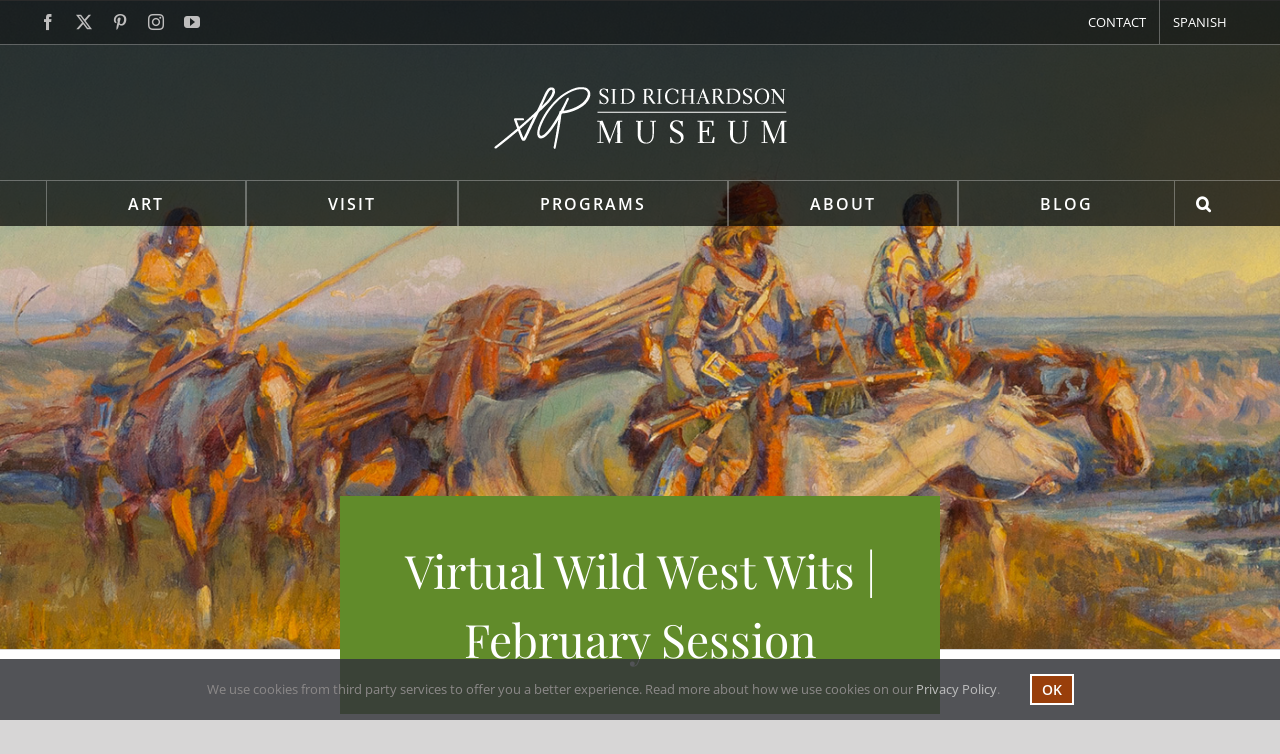

--- FILE ---
content_type: text/html; charset=UTF-8
request_url: https://sidrichardsonmuseum.org/events/wild-west-wits-february-session-3-2/
body_size: 22175
content:
<!DOCTYPE html>
<html class="avada-html-layout-wide avada-html-header-position-top avada-header-color-not-opaque avada-mobile-header-color-not-opaque" lang="en-US">
<head>
	<meta http-equiv="X-UA-Compatible" content="IE=edge" />
	<meta http-equiv="Content-Type" content="text/html; charset=utf-8"/>
	<meta name="viewport" content="width=device-width, initial-scale=1" />
	<meta name='robots' content='index, follow, max-image-preview:large, max-snippet:-1, max-video-preview:-1' />

	<!-- This site is optimized with the Yoast SEO plugin v26.5 - https://yoast.com/wordpress/plugins/seo/ -->
	<title>Virtual Wild West Wits | February Session - Sid Richardson Museum - Fort Worth, Texas</title>
	<meta name="description" content="Whether you’re a lone ranger or a city slicker, come test your knowledge of the American West with our happy hour trivia. Enjoy drinks (at home) while" />
	<link rel="canonical" href="https://sidrichardsonmuseum.org/events/wild-west-wits-february-session-3-2/" />
	<meta property="og:locale" content="en_US" />
	<meta property="og:type" content="article" />
	<meta property="og:title" content="Virtual Wild West Wits | February Session - Sid Richardson Museum - Fort Worth, Texas" />
	<meta property="og:description" content="Whether you’re a lone ranger or a city slicker, come test your knowledge of the American West with our happy hour trivia. Enjoy drinks (at home) while" />
	<meta property="og:url" content="https://sidrichardsonmuseum.org/events/wild-west-wits-february-session-3-2/" />
	<meta property="og:site_name" content="Sid Richardson Museum - Fort Worth, Texas" />
	<meta property="article:publisher" content="https://www.facebook.com/sidrichardsonmuseum" />
	<meta property="article:modified_time" content="2022-01-11T15:07:11+00:00" />
	<meta property="og:image" content="https://sidrichardsonmuseum.org/wp-content/uploads/2020/05/IMG-4367-scaled.jpg" />
	<meta property="og:image:width" content="2560" />
	<meta property="og:image:height" content="1920" />
	<meta property="og:image:type" content="image/jpeg" />
	<meta name="twitter:card" content="summary_large_image" />
	<meta name="twitter:site" content="@sidrichardson" />
	<meta name="twitter:label1" content="Est. reading time" />
	<meta name="twitter:data1" content="1 minute" />
	<script type="application/ld+json" class="yoast-schema-graph">{"@context":"https://schema.org","@graph":[{"@type":"WebPage","@id":"https://sidrichardsonmuseum.org/events/wild-west-wits-february-session-3-2/","url":"https://sidrichardsonmuseum.org/events/wild-west-wits-february-session-3-2/","name":"Virtual Wild West Wits | February Session - Sid Richardson Museum - Fort Worth, Texas","isPartOf":{"@id":"https://sidrichardsonmuseum.org/#website"},"primaryImageOfPage":{"@id":"https://sidrichardsonmuseum.org/events/wild-west-wits-february-session-3-2/#primaryimage"},"image":{"@id":"https://sidrichardsonmuseum.org/events/wild-west-wits-february-session-3-2/#primaryimage"},"thumbnailUrl":"https://sidrichardsonmuseum.org/wp-content/uploads/2020/05/IMG-4367-scaled.jpg","datePublished":"2021-09-29T16:08:36+00:00","dateModified":"2022-01-11T15:07:11+00:00","description":"Whether you’re a lone ranger or a city slicker, come test your knowledge of the American West with our happy hour trivia. Enjoy drinks (at home) while","breadcrumb":{"@id":"https://sidrichardsonmuseum.org/events/wild-west-wits-february-session-3-2/#breadcrumb"},"inLanguage":"en-US","potentialAction":[{"@type":"ReadAction","target":["https://sidrichardsonmuseum.org/events/wild-west-wits-february-session-3-2/"]}]},{"@type":"ImageObject","inLanguage":"en-US","@id":"https://sidrichardsonmuseum.org/events/wild-west-wits-february-session-3-2/#primaryimage","url":"https://sidrichardsonmuseum.org/wp-content/uploads/2020/05/IMG-4367-scaled.jpg","contentUrl":"https://sidrichardsonmuseum.org/wp-content/uploads/2020/05/IMG-4367-scaled.jpg","width":2560,"height":1920,"caption":"trivia answer sheets with pencil"},{"@type":"BreadcrumbList","@id":"https://sidrichardsonmuseum.org/events/wild-west-wits-february-session-3-2/#breadcrumb","itemListElement":[{"@type":"ListItem","position":1,"name":"Home","item":"https://sidrichardsonmuseum.org/"},{"@type":"ListItem","position":2,"name":"Events","item":"https://sidrichardsonmuseum.org/events/"},{"@type":"ListItem","position":3,"name":"Virtual Wild West Wits | February Session"}]},{"@type":"WebSite","@id":"https://sidrichardsonmuseum.org/#website","url":"https://sidrichardsonmuseum.org/","name":"Sid Richardson Museum - Fort Worth, Texas","description":"The Sid Richardson Museum educates, engages, and inspires its visitors to find meaning, value, and enjoyment in exploring its collection of paintings of the American West.","publisher":{"@id":"https://sidrichardsonmuseum.org/#organization"},"potentialAction":[{"@type":"SearchAction","target":{"@type":"EntryPoint","urlTemplate":"https://sidrichardsonmuseum.org/?s={search_term_string}"},"query-input":{"@type":"PropertyValueSpecification","valueRequired":true,"valueName":"search_term_string"}}],"inLanguage":"en-US"},{"@type":"Organization","@id":"https://sidrichardsonmuseum.org/#organization","name":"Sid Richardson Museum","url":"https://sidrichardsonmuseum.org/","logo":{"@type":"ImageObject","inLanguage":"en-US","@id":"https://sidrichardsonmuseum.org/#/schema/logo/image/","url":"https://sidrichardsonmuseum.org/wp-content/uploads/2017/11/logo.jpg","contentUrl":"https://sidrichardsonmuseum.org/wp-content/uploads/2017/11/logo.jpg","width":180,"height":180,"caption":"Sid Richardson Museum"},"image":{"@id":"https://sidrichardsonmuseum.org/#/schema/logo/image/"},"sameAs":["https://www.facebook.com/sidrichardsonmuseum","https://x.com/sidrichardson","https://www.instagram.com/sidrichardsonmuseum/","https://www.pinterest.com/sidrichardson/","https://www.youtube.com/channel/UC2pisQtVGHgcQ3prAfvuPUQ","https://en.wikipedia.org/wiki/Sid_Richardson_Museum","https://sundancesquare.com/sid-richardson-museum-museum-store/","https://www.fortworth.com/listings/sid-richardson-museum/3293/","https://www.tripadvisor.com/Attraction_Review-g55857-d108450-Reviews-Sid_Richardson_Museum-Fort_Worth_Texas.html","https://www.dfwi.org/go/sid-richardson-museum"]}]}</script>
	<!-- / Yoast SEO plugin. -->


<link rel='dns-prefetch' href='//fonts.googleapis.com' />
<link rel="alternate" type="application/rss+xml" title="Sid Richardson Museum - Fort Worth, Texas &raquo; Feed" href="https://sidrichardsonmuseum.org/feed/" />
<link rel="alternate" type="application/rss+xml" title="Sid Richardson Museum - Fort Worth, Texas &raquo; Comments Feed" href="https://sidrichardsonmuseum.org/comments/feed/" />
					<link rel="shortcut icon" href="https://sidrichardsonmuseum.org/wp-content/uploads/2020/02/favicon-32x32-1.png" type="image/x-icon" />
		
		
					<!-- Android Icon -->
			<link rel="icon" sizes="192x192" href="https://sidrichardsonmuseum.org/wp-content/uploads/2020/02/apple-touch-icon-57x57-1.png">
		
					<!-- MS Edge Icon -->
			<meta name="msapplication-TileImage" content="https://sidrichardsonmuseum.org/wp-content/uploads/2020/02/apple-touch-icon-72x72-1.png">
				<link rel="alternate" title="oEmbed (JSON)" type="application/json+oembed" href="https://sidrichardsonmuseum.org/wp-json/oembed/1.0/embed?url=https%3A%2F%2Fsidrichardsonmuseum.org%2Fevents%2Fwild-west-wits-february-session-3-2%2F" />
<link rel="alternate" title="oEmbed (XML)" type="text/xml+oembed" href="https://sidrichardsonmuseum.org/wp-json/oembed/1.0/embed?url=https%3A%2F%2Fsidrichardsonmuseum.org%2Fevents%2Fwild-west-wits-february-session-3-2%2F&#038;format=xml" />
<style id='wp-img-auto-sizes-contain-inline-css' type='text/css'>
img:is([sizes=auto i],[sizes^="auto," i]){contain-intrinsic-size:3000px 1500px}
/*# sourceURL=wp-img-auto-sizes-contain-inline-css */
</style>
<link rel='stylesheet' id='mec-select2-style-css' href='https://sidrichardsonmuseum.org/wp-content/plugins/modern-events-calendar/assets/packages/select2/select2.min.css?ver=6.9' type='text/css' media='all' />
<link rel='stylesheet' id='mec-font-icons-css' href='https://sidrichardsonmuseum.org/wp-content/plugins/modern-events-calendar/assets/css/iconfonts.css?ver=6.9' type='text/css' media='all' />
<link rel='stylesheet' id='mec-frontend-style-css' href='https://sidrichardsonmuseum.org/wp-content/plugins/modern-events-calendar/assets/css/frontend.min.css?ver=5.1.0' type='text/css' media='all' />
<link rel='stylesheet' id='mec-tooltip-style-css' href='https://sidrichardsonmuseum.org/wp-content/plugins/modern-events-calendar/assets/packages/tooltip/tooltip.css?ver=6.9' type='text/css' media='all' />
<link rel='stylesheet' id='mec-tooltip-shadow-style-css' href='https://sidrichardsonmuseum.org/wp-content/plugins/modern-events-calendar/assets/packages/tooltip/tooltipster-sideTip-shadow.min.css?ver=6.9' type='text/css' media='all' />
<link rel='stylesheet' id='mec-featherlight-style-css' href='https://sidrichardsonmuseum.org/wp-content/plugins/modern-events-calendar/assets/packages/featherlight/featherlight.css?ver=6.9' type='text/css' media='all' />
<link rel='stylesheet' id='mec-google-fonts-css' href='//fonts.googleapis.com/css?family=Montserrat%3A400%2C700%7CRoboto%3A100%2C300%2C400%2C700&#038;ver=6.9' type='text/css' media='all' />
<link rel='stylesheet' id='mec-dynamic-styles-css' href='https://sidrichardsonmuseum.org/wp-content/plugins/modern-events-calendar/assets/css/dyncss.css?ver=6.9' type='text/css' media='all' />
<style id='mec-dynamic-styles-inline-css' type='text/css'>
.mec-wrap h1, .mec-wrap h2, .mec-wrap h3, .mec-wrap h4, .mec-wrap h5, .mec-wrap h6,.entry-content .mec-wrap h1, .entry-content .mec-wrap h2, .entry-content .mec-wrap h3,.entry-content  .mec-wrap h4, .entry-content .mec-wrap h5, .entry-content .mec-wrap h6{ font-family: 'Open Sans', Helvetica, Arial, sans-serif;}.mec-event-content p, .mec-wrap p { font-family: 'Open Sans',sans-serif; font-weight:300;}.mec-wrap.colorskin-custom .mec-totalcal-box .mec-totalcal-view span:hover,.mec-wrap.colorskin-custom .mec-calendar.mec-event-calendar-classic .mec-selected-day,.mec-wrap.colorskin-custom .mec-color, .mec-wrap.colorskin-custom .mec-event-sharing-wrap .mec-event-sharing > li:hover a, .mec-wrap.colorskin-custom .mec-color-hover:hover, .mec-wrap.colorskin-custom .mec-color-before *:before ,.mec-wrap.colorskin-custom .mec-widget .mec-event-grid-classic.owl-carousel .owl-nav i,.mec-wrap.colorskin-custom .mec-event-list-classic a.magicmore:hover,.mec-wrap.colorskin-custom .mec-event-grid-simple:hover .mec-event-title,.mec-wrap.colorskin-custom .mec-single-event .mec-event-meta dd.mec-events-event-categories:before,.mec-wrap.colorskin-custom .mec-single-event-date:before,.mec-wrap.colorskin-custom .mec-single-event-time:before,.mec-wrap.colorskin-custom .mec-events-meta-group.mec-events-meta-group-venue:before,.mec-wrap.colorskin-custom .mec-calendar .mec-calendar-side .mec-previous-month i,.mec-wrap.colorskin-custom .mec-calendar .mec-calendar-side .mec-next-month,.mec-wrap.colorskin-custom .mec-calendar .mec-calendar-side .mec-previous-month:hover,.mec-wrap.colorskin-custom .mec-calendar .mec-calendar-side .mec-next-month:hover,.mec-wrap.colorskin-custom .mec-calendar.mec-event-calendar-classic dt.mec-selected-day:hover,.mec-wrap.colorskin-custom .mec-infowindow-wp h5 a:hover, .colorskin-custom .mec-events-meta-group-countdown .mec-end-counts h3,.mec-calendar .mec-calendar-side .mec-next-month i,.mec-wrap .mec-totalcal-box i,.mec-calendar .mec-event-article .mec-event-title a:hover,.mec-attendees-list-details .mec-attendee-profile-link a:hover,.mec-wrap.colorskin-custom .mec-next-event-details li i, .mec-next-event-details i:before, .mec-marker-infowindow-wp .mec-marker-infowindow-count, .mec-next-event-details a,.mec-wrap.colorskin-custom .mec-events-masonry-cats a.mec-masonry-cat-selected{color: #618b2a}.mec-wrap.colorskin-custom .mec-event-sharing .mec-event-share:hover .event-sharing-icon,.mec-wrap.colorskin-custom .mec-event-grid-clean .mec-event-date,.mec-wrap.colorskin-custom .mec-event-list-modern .mec-event-sharing > li:hover a i,.mec-wrap.colorskin-custom .mec-event-list-modern .mec-event-sharing .mec-event-share:hover .mec-event-sharing-icon,.mec-wrap.colorskin-custom .mec-event-list-modern .mec-event-sharing li:hover a i,.mec-wrap.colorskin-custom .mec-calendar:not(.mec-event-calendar-classic) .mec-selected-day,.mec-wrap.colorskin-custom .mec-calendar .mec-selected-day:hover,.mec-wrap.colorskin-custom .mec-calendar .mec-calendar-row  dt.mec-has-event:hover,.mec-wrap.colorskin-custom .mec-calendar .mec-has-event:after, .mec-wrap.colorskin-custom .mec-bg-color, .mec-wrap.colorskin-custom .mec-bg-color-hover:hover, .colorskin-custom .mec-event-sharing-wrap:hover > li, .mec-wrap.colorskin-custom .mec-totalcal-box .mec-totalcal-view span.mec-totalcalview-selected,.mec-wrap .flip-clock-wrapper ul li a div div.inn,.mec-wrap .mec-totalcal-box .mec-totalcal-view span.mec-totalcalview-selected,.event-carousel-type1-head .mec-event-date-carousel,.mec-event-countdown-style3 .mec-event-date,#wrap .mec-wrap article.mec-event-countdown-style1,.mec-event-countdown-style1 .mec-event-countdown-part3 a.mec-event-button,.mec-wrap .mec-event-countdown-style2,.mec-map-get-direction-btn-cnt input[type="submit"],.mec-booking button,span.mec-marker-wrap,.mec-wrap.colorskin-custom .mec-timeline-events-container .mec-timeline-event-date:before{background-color: #618b2a;}.mec-wrap.colorskin-custom .mec-single-event .mec-speakers-details ul li .mec-speaker-avatar a:hover img,.mec-wrap.colorskin-custom .mec-event-list-modern .mec-event-sharing > li:hover a i,.mec-wrap.colorskin-custom .mec-event-list-modern .mec-event-sharing .mec-event-share:hover .mec-event-sharing-icon,.mec-wrap.colorskin-custom .mec-event-list-standard .mec-month-divider span:before,.mec-wrap.colorskin-custom .mec-single-event .mec-social-single:before,.mec-wrap.colorskin-custom .mec-single-event .mec-frontbox-title:before,.mec-wrap.colorskin-custom .mec-calendar .mec-calendar-events-side .mec-table-side-day, .mec-wrap.colorskin-custom .mec-border-color, .mec-wrap.colorskin-custom .mec-border-color-hover:hover, .colorskin-custom .mec-single-event .mec-frontbox-title:before, .colorskin-custom .mec-single-event .mec-events-meta-group-booking form > h4:before, .mec-wrap.colorskin-custom .mec-totalcal-box .mec-totalcal-view span.mec-totalcalview-selected,.mec-wrap .mec-totalcal-box .mec-totalcal-view span.mec-totalcalview-selected,.event-carousel-type1-head .mec-event-date-carousel:after,.mec-wrap.colorskin-custom .mec-events-masonry-cats a.mec-masonry-cat-selected, .mec-marker-infowindow-wp .mec-marker-infowindow-count, .mec-wrap.colorskin-custom .mec-events-masonry-cats a:hover{border-color: #618b2a;}.mec-wrap.colorskin-custom .mec-event-countdown-style3 .mec-event-date:after,.mec-wrap.colorskin-custom .mec-month-divider span:before{border-bottom-color:#618b2a;}.mec-wrap.colorskin-custom  article.mec-event-countdown-style1 .mec-event-countdown-part2:after{border-color: transparent transparent transparent #618b2a;}.mec-wrap.colorskin-custom .mec-box-shadow-color { box-shadow: 0 4px 22px -7px #618b2a;}.mec-wrap.colorskin-custom .mec-timeline-event-time ,.mec-wrap.colorskin-custom .mec-timeline-event-location { background: rgba(97,139,42,.11);}.mec-wrap.colorskin-custom .mec-timeline-events-container .mec-timeline-event-date:after { background: rgba(97,139,42,.3);}
/*# sourceURL=mec-dynamic-styles-inline-css */
</style>
<link rel='stylesheet' id='mec-custom-google-font-css' href='https://fonts.googleapis.com/css?family=Open+Sans%3A300%2C+300italic%2C+regular%2C+italic%2C+600%2C+600italic%2C+700%2C+700italic%2C+800%2C+800italic%2C+%7COpen+Sans%3A800italic%2C+800italic%2C+800italic%2C+800italic%2C+800italic%2C+800italic%2C+800italic%2C+800italic%2C+800italic%2C+800italic%2C+&#038;subset=latin%2Clatin-ext' type='text/css' media='all' />
<link rel='stylesheet' id='mec-lity-style-css' href='https://sidrichardsonmuseum.org/wp-content/plugins/modern-events-calendar/assets/packages/lity/lity.min.css?ver=6.9' type='text/css' media='all' />
<link rel='stylesheet' id='contact-form-7-css' href='https://sidrichardsonmuseum.org/wp-content/plugins/contact-form-7/includes/css/styles.css?ver=6.1.4' type='text/css' media='all' />
<link rel='stylesheet' id='search-filter-plugin-styles-css' href='https://sidrichardsonmuseum.org/wp-content/plugins/search-filter-pro/public/assets/css/search-filter.min.css?ver=2.5.21' type='text/css' media='all' />
<link rel='stylesheet' id='fusion-dynamic-css-css' href='https://sidrichardsonmuseum.org/wp-content/uploads/fusion-styles/17a60682d23e6d9a2edb39b3c0dbd33e.min.css?ver=3.14' type='text/css' media='all' />
<script type="text/javascript" src="https://sidrichardsonmuseum.org/wp-includes/js/jquery/jquery.min.js?ver=3.7.1" id="jquery-core-js"></script>
<script type="text/javascript" src="https://sidrichardsonmuseum.org/wp-includes/js/jquery/jquery-migrate.min.js?ver=3.4.1" id="jquery-migrate-js"></script>
<script type="text/javascript" src="https://sidrichardsonmuseum.org/wp-content/plugins/modern-events-calendar/assets/js/jquery.typewatch.js?ver=6.9" id="mec-typekit-script-js"></script>
<script type="text/javascript" src="https://sidrichardsonmuseum.org/wp-content/plugins/modern-events-calendar/assets/packages/featherlight/featherlight.js?ver=6.9" id="mec-featherlight-script-js"></script>
<script type="text/javascript" src="https://sidrichardsonmuseum.org/wp-content/plugins/modern-events-calendar/assets/packages/select2/select2.full.min.js?ver=6.9" id="mec-select2-script-js"></script>
<script type="text/javascript" id="mec-frontend-script-js-extra">
/* <![CDATA[ */
var mecdata = {"day":"day","days":"days","hour":"hour","hours":"hours","minute":"minute","minutes":"minutes","second":"second","seconds":"seconds","elementor_edit_mode":"no","recapcha_key":"","ajax_url":"https://sidrichardsonmuseum.org/wp-admin/admin-ajax.php","fes_nonce":"cf4ee0535c","current_year":"2026"};
//# sourceURL=mec-frontend-script-js-extra
/* ]]> */
</script>
<script type="text/javascript" src="https://sidrichardsonmuseum.org/wp-content/plugins/modern-events-calendar/assets/js/frontend.js?ver=5.1.0" id="mec-frontend-script-js"></script>
<script type="text/javascript" src="https://sidrichardsonmuseum.org/wp-content/plugins/modern-events-calendar/assets/packages/tooltip/tooltip.js?ver=6.9" id="mec-tooltip-script-js"></script>
<script type="text/javascript" src="https://sidrichardsonmuseum.org/wp-content/plugins/modern-events-calendar/assets/js/events.js?ver=5.1.0" id="mec-events-script-js"></script>
<script type="text/javascript" src="https://sidrichardsonmuseum.org/wp-content/plugins/modern-events-calendar/assets/packages/lity/lity.min.js?ver=6.9" id="mec-lity-script-js"></script>
<script type="text/javascript" src="https://sidrichardsonmuseum.org/wp-content/plugins/modern-events-calendar/assets/packages/colorbrightness/colorbrightness.min.js?ver=6.9" id="mec-colorbrightness-script-js"></script>
<script type="text/javascript" src="https://sidrichardsonmuseum.org/wp-content/plugins/modern-events-calendar/assets/packages/owl-carousel/owl.carousel.min.js?ver=6.9" id="mec-owl-carousel-script-js"></script>
<script type="text/javascript" id="search-filter-plugin-build-js-extra">
/* <![CDATA[ */
var SF_LDATA = {"ajax_url":"https://sidrichardsonmuseum.org/wp-admin/admin-ajax.php","home_url":"https://sidrichardsonmuseum.org/","extensions":[]};
//# sourceURL=search-filter-plugin-build-js-extra
/* ]]> */
</script>
<script type="text/javascript" src="https://sidrichardsonmuseum.org/wp-content/plugins/search-filter-pro/public/assets/js/search-filter-build.min.js?ver=2.5.21" id="search-filter-plugin-build-js"></script>
<script type="text/javascript" src="https://sidrichardsonmuseum.org/wp-content/plugins/search-filter-pro/public/assets/js/chosen.jquery.min.js?ver=2.5.21" id="search-filter-plugin-chosen-js"></script>
<link rel="https://api.w.org/" href="https://sidrichardsonmuseum.org/wp-json/" /><link rel="alternate" title="JSON" type="application/json" href="https://sidrichardsonmuseum.org/wp-json/wp/v2/mec-events/4738" /><link rel="EditURI" type="application/rsd+xml" title="RSD" href="https://sidrichardsonmuseum.org/xmlrpc.php?rsd" />
<meta name="generator" content="WordPress 6.9" />
<link rel='shortlink' href='https://sidrichardsonmuseum.org/?p=4738' />
<style type="text/css" id="css-fb-visibility">@media screen and (max-width: 640px){.fusion-no-small-visibility{display:none !important;}body .sm-text-align-center{text-align:center !important;}body .sm-text-align-left{text-align:left !important;}body .sm-text-align-right{text-align:right !important;}body .sm-text-align-justify{text-align:justify !important;}body .sm-flex-align-center{justify-content:center !important;}body .sm-flex-align-flex-start{justify-content:flex-start !important;}body .sm-flex-align-flex-end{justify-content:flex-end !important;}body .sm-mx-auto{margin-left:auto !important;margin-right:auto !important;}body .sm-ml-auto{margin-left:auto !important;}body .sm-mr-auto{margin-right:auto !important;}body .fusion-absolute-position-small{position:absolute;top:auto;width:100%;}.awb-sticky.awb-sticky-small{ position: sticky; top: var(--awb-sticky-offset,0); }}@media screen and (min-width: 641px) and (max-width: 1024px){.fusion-no-medium-visibility{display:none !important;}body .md-text-align-center{text-align:center !important;}body .md-text-align-left{text-align:left !important;}body .md-text-align-right{text-align:right !important;}body .md-text-align-justify{text-align:justify !important;}body .md-flex-align-center{justify-content:center !important;}body .md-flex-align-flex-start{justify-content:flex-start !important;}body .md-flex-align-flex-end{justify-content:flex-end !important;}body .md-mx-auto{margin-left:auto !important;margin-right:auto !important;}body .md-ml-auto{margin-left:auto !important;}body .md-mr-auto{margin-right:auto !important;}body .fusion-absolute-position-medium{position:absolute;top:auto;width:100%;}.awb-sticky.awb-sticky-medium{ position: sticky; top: var(--awb-sticky-offset,0); }}@media screen and (min-width: 1025px){.fusion-no-large-visibility{display:none !important;}body .lg-text-align-center{text-align:center !important;}body .lg-text-align-left{text-align:left !important;}body .lg-text-align-right{text-align:right !important;}body .lg-text-align-justify{text-align:justify !important;}body .lg-flex-align-center{justify-content:center !important;}body .lg-flex-align-flex-start{justify-content:flex-start !important;}body .lg-flex-align-flex-end{justify-content:flex-end !important;}body .lg-mx-auto{margin-left:auto !important;margin-right:auto !important;}body .lg-ml-auto{margin-left:auto !important;}body .lg-mr-auto{margin-right:auto !important;}body .fusion-absolute-position-large{position:absolute;top:auto;width:100%;}.awb-sticky.awb-sticky-large{ position: sticky; top: var(--awb-sticky-offset,0); }}</style>		<script type="text/javascript">
			var doc = document.documentElement;
			doc.setAttribute( 'data-useragent', navigator.userAgent );
		</script>
		<style type="text/css">.mec-book-ticket-container h4 {
margin:0px;
}
.lity-content .mec-events-meta-group-booking .mec-booking form>h4:before {
border-bottom: 4px solid #618b2a;
}

.mec-wrap .button, .mec-wrap a.button:not(.owl-dot), .mec-wrap button:not(.owl-dot), .mec-wrap input[type=button], .mec-wrap input[type=reset], .mec-wrap input[type=submit] {
background: #618b2a;
}

.mec-related-event-content {
background-color: #618b2a;
color: #fff;
}
.mec-related-event-content h5, .mec-related-event-content h5 a {
color: #fff !important;
margin-top: 0;
}
.mec-wrap .event-color {display: none;}

.lity-content .mec-events-meta-group-booking input[type=tel] {
outline: 0;
font-family: Montserrat,Helvetica,Arial,sans-serif;
display: block;
background: #fcfcfc;
min-height: 42px;
min-width: 180px;
font-size: 13px;
border: 1px solid #e0e0e0;
padding: 13px 10px;
width: 100%;
margin-bottom: 20px !important;
box-shadow: inset 0 2px 4px rgba(0,0,0,.051);
clear: both;
}

.single-mec-events  .mec-invoice-download {display: none;}

.mec-single-event .mec-events-meta-group-booking h5 span, .mec-single-event .mec-events-meta-group-booking label {
font-size: 13px;
font-weight: 400;
}

.mec-event-countdown-part2 .mec-event-place, .mec-event-countdown-style1 .mec-event-countdown-part2 .mec-event-date {
padding: 0 0px;
}</style><!-- Global site tag (gtag.js) - Google Analytics -->
<script async src="https://www.googletagmanager.com/gtag/js?id=UA-114597671-1"></script>
<script>
  window.dataLayer = window.dataLayer || [];
  function gtag(){dataLayer.push(arguments);}
  gtag('js', new Date());

  gtag('config', 'UA-114597671-1');
</script>
	<!-- Google Tag Manager -->
<script>(function(w,d,s,l,i){w[l]=w[l]||[];w[l].push({'gtm.start':
new Date().getTime(),event:'gtm.js'});var f=d.getElementsByTagName(s)[0],
j=d.createElement(s),dl=l!='dataLayer'?'&l='+l:'';j.async=true;j.src=
'https://www.googletagmanager.com/gtm.js?id='+i+dl;f.parentNode.insertBefore(j,f);
})(window,document,'script','dataLayer','GTM-TZ9Q4ZV');</script>
<!-- End Google Tag Manager -->

<!-- Facebook Pixel Code -->
<script>
!function(f,b,e,v,n,t,s)
{if(f.fbq)return;n=f.fbq=function(){n.callMethod?
n.callMethod.apply(n,arguments):n.queue.push(arguments)};
if(!f._fbq)f._fbq=n;n.push=n;n.loaded=!0;n.version='2.0';
n.queue=[];t=b.createElement(e);t.async=!0;
t.src=v;s=b.getElementsByTagName(e)[0];
s.parentNode.insertBefore(t,s)}(window, document,'script',
'https://connect.facebook.net/en_US/fbevents.js');
fbq('init', '969944103210986');
fbq('track', 'PageView');
</script>
<noscript><img height="1" width="1" style="display:none"
src="https://www.facebook.com/tr?id=969944103210986&ev=PageView&noscript=1"
/></noscript>
<!-- End Facebook Pixel Code --><style id='global-styles-inline-css' type='text/css'>
:root{--wp--preset--aspect-ratio--square: 1;--wp--preset--aspect-ratio--4-3: 4/3;--wp--preset--aspect-ratio--3-4: 3/4;--wp--preset--aspect-ratio--3-2: 3/2;--wp--preset--aspect-ratio--2-3: 2/3;--wp--preset--aspect-ratio--16-9: 16/9;--wp--preset--aspect-ratio--9-16: 9/16;--wp--preset--color--black: #000000;--wp--preset--color--cyan-bluish-gray: #abb8c3;--wp--preset--color--white: #ffffff;--wp--preset--color--pale-pink: #f78da7;--wp--preset--color--vivid-red: #cf2e2e;--wp--preset--color--luminous-vivid-orange: #ff6900;--wp--preset--color--luminous-vivid-amber: #fcb900;--wp--preset--color--light-green-cyan: #7bdcb5;--wp--preset--color--vivid-green-cyan: #00d084;--wp--preset--color--pale-cyan-blue: #8ed1fc;--wp--preset--color--vivid-cyan-blue: #0693e3;--wp--preset--color--vivid-purple: #9b51e0;--wp--preset--color--awb-color-1: #ffffff;--wp--preset--color--awb-color-2: #34353a;--wp--preset--color--awb-color-3: #000000;--wp--preset--color--awb-color-4: #c4262e;--wp--preset--color--awb-color-5: #29515b;--wp--preset--color--awb-color-6: #993f0b;--wp--preset--color--awb-color-7: #618b2a;--wp--preset--color--awb-color-8: #4f1839;--wp--preset--color--awb-color-custom-10: #55517b;--wp--preset--gradient--vivid-cyan-blue-to-vivid-purple: linear-gradient(135deg,rgb(6,147,227) 0%,rgb(155,81,224) 100%);--wp--preset--gradient--light-green-cyan-to-vivid-green-cyan: linear-gradient(135deg,rgb(122,220,180) 0%,rgb(0,208,130) 100%);--wp--preset--gradient--luminous-vivid-amber-to-luminous-vivid-orange: linear-gradient(135deg,rgb(252,185,0) 0%,rgb(255,105,0) 100%);--wp--preset--gradient--luminous-vivid-orange-to-vivid-red: linear-gradient(135deg,rgb(255,105,0) 0%,rgb(207,46,46) 100%);--wp--preset--gradient--very-light-gray-to-cyan-bluish-gray: linear-gradient(135deg,rgb(238,238,238) 0%,rgb(169,184,195) 100%);--wp--preset--gradient--cool-to-warm-spectrum: linear-gradient(135deg,rgb(74,234,220) 0%,rgb(151,120,209) 20%,rgb(207,42,186) 40%,rgb(238,44,130) 60%,rgb(251,105,98) 80%,rgb(254,248,76) 100%);--wp--preset--gradient--blush-light-purple: linear-gradient(135deg,rgb(255,206,236) 0%,rgb(152,150,240) 100%);--wp--preset--gradient--blush-bordeaux: linear-gradient(135deg,rgb(254,205,165) 0%,rgb(254,45,45) 50%,rgb(107,0,62) 100%);--wp--preset--gradient--luminous-dusk: linear-gradient(135deg,rgb(255,203,112) 0%,rgb(199,81,192) 50%,rgb(65,88,208) 100%);--wp--preset--gradient--pale-ocean: linear-gradient(135deg,rgb(255,245,203) 0%,rgb(182,227,212) 50%,rgb(51,167,181) 100%);--wp--preset--gradient--electric-grass: linear-gradient(135deg,rgb(202,248,128) 0%,rgb(113,206,126) 100%);--wp--preset--gradient--midnight: linear-gradient(135deg,rgb(2,3,129) 0%,rgb(40,116,252) 100%);--wp--preset--font-size--small: 11.25px;--wp--preset--font-size--medium: 20px;--wp--preset--font-size--large: 22.5px;--wp--preset--font-size--x-large: 42px;--wp--preset--font-size--normal: 15px;--wp--preset--font-size--xlarge: 30px;--wp--preset--font-size--huge: 45px;--wp--preset--spacing--20: 0.44rem;--wp--preset--spacing--30: 0.67rem;--wp--preset--spacing--40: 1rem;--wp--preset--spacing--50: 1.5rem;--wp--preset--spacing--60: 2.25rem;--wp--preset--spacing--70: 3.38rem;--wp--preset--spacing--80: 5.06rem;--wp--preset--shadow--natural: 6px 6px 9px rgba(0, 0, 0, 0.2);--wp--preset--shadow--deep: 12px 12px 50px rgba(0, 0, 0, 0.4);--wp--preset--shadow--sharp: 6px 6px 0px rgba(0, 0, 0, 0.2);--wp--preset--shadow--outlined: 6px 6px 0px -3px rgb(255, 255, 255), 6px 6px rgb(0, 0, 0);--wp--preset--shadow--crisp: 6px 6px 0px rgb(0, 0, 0);}:where(.is-layout-flex){gap: 0.5em;}:where(.is-layout-grid){gap: 0.5em;}body .is-layout-flex{display: flex;}.is-layout-flex{flex-wrap: wrap;align-items: center;}.is-layout-flex > :is(*, div){margin: 0;}body .is-layout-grid{display: grid;}.is-layout-grid > :is(*, div){margin: 0;}:where(.wp-block-columns.is-layout-flex){gap: 2em;}:where(.wp-block-columns.is-layout-grid){gap: 2em;}:where(.wp-block-post-template.is-layout-flex){gap: 1.25em;}:where(.wp-block-post-template.is-layout-grid){gap: 1.25em;}.has-black-color{color: var(--wp--preset--color--black) !important;}.has-cyan-bluish-gray-color{color: var(--wp--preset--color--cyan-bluish-gray) !important;}.has-white-color{color: var(--wp--preset--color--white) !important;}.has-pale-pink-color{color: var(--wp--preset--color--pale-pink) !important;}.has-vivid-red-color{color: var(--wp--preset--color--vivid-red) !important;}.has-luminous-vivid-orange-color{color: var(--wp--preset--color--luminous-vivid-orange) !important;}.has-luminous-vivid-amber-color{color: var(--wp--preset--color--luminous-vivid-amber) !important;}.has-light-green-cyan-color{color: var(--wp--preset--color--light-green-cyan) !important;}.has-vivid-green-cyan-color{color: var(--wp--preset--color--vivid-green-cyan) !important;}.has-pale-cyan-blue-color{color: var(--wp--preset--color--pale-cyan-blue) !important;}.has-vivid-cyan-blue-color{color: var(--wp--preset--color--vivid-cyan-blue) !important;}.has-vivid-purple-color{color: var(--wp--preset--color--vivid-purple) !important;}.has-black-background-color{background-color: var(--wp--preset--color--black) !important;}.has-cyan-bluish-gray-background-color{background-color: var(--wp--preset--color--cyan-bluish-gray) !important;}.has-white-background-color{background-color: var(--wp--preset--color--white) !important;}.has-pale-pink-background-color{background-color: var(--wp--preset--color--pale-pink) !important;}.has-vivid-red-background-color{background-color: var(--wp--preset--color--vivid-red) !important;}.has-luminous-vivid-orange-background-color{background-color: var(--wp--preset--color--luminous-vivid-orange) !important;}.has-luminous-vivid-amber-background-color{background-color: var(--wp--preset--color--luminous-vivid-amber) !important;}.has-light-green-cyan-background-color{background-color: var(--wp--preset--color--light-green-cyan) !important;}.has-vivid-green-cyan-background-color{background-color: var(--wp--preset--color--vivid-green-cyan) !important;}.has-pale-cyan-blue-background-color{background-color: var(--wp--preset--color--pale-cyan-blue) !important;}.has-vivid-cyan-blue-background-color{background-color: var(--wp--preset--color--vivid-cyan-blue) !important;}.has-vivid-purple-background-color{background-color: var(--wp--preset--color--vivid-purple) !important;}.has-black-border-color{border-color: var(--wp--preset--color--black) !important;}.has-cyan-bluish-gray-border-color{border-color: var(--wp--preset--color--cyan-bluish-gray) !important;}.has-white-border-color{border-color: var(--wp--preset--color--white) !important;}.has-pale-pink-border-color{border-color: var(--wp--preset--color--pale-pink) !important;}.has-vivid-red-border-color{border-color: var(--wp--preset--color--vivid-red) !important;}.has-luminous-vivid-orange-border-color{border-color: var(--wp--preset--color--luminous-vivid-orange) !important;}.has-luminous-vivid-amber-border-color{border-color: var(--wp--preset--color--luminous-vivid-amber) !important;}.has-light-green-cyan-border-color{border-color: var(--wp--preset--color--light-green-cyan) !important;}.has-vivid-green-cyan-border-color{border-color: var(--wp--preset--color--vivid-green-cyan) !important;}.has-pale-cyan-blue-border-color{border-color: var(--wp--preset--color--pale-cyan-blue) !important;}.has-vivid-cyan-blue-border-color{border-color: var(--wp--preset--color--vivid-cyan-blue) !important;}.has-vivid-purple-border-color{border-color: var(--wp--preset--color--vivid-purple) !important;}.has-vivid-cyan-blue-to-vivid-purple-gradient-background{background: var(--wp--preset--gradient--vivid-cyan-blue-to-vivid-purple) !important;}.has-light-green-cyan-to-vivid-green-cyan-gradient-background{background: var(--wp--preset--gradient--light-green-cyan-to-vivid-green-cyan) !important;}.has-luminous-vivid-amber-to-luminous-vivid-orange-gradient-background{background: var(--wp--preset--gradient--luminous-vivid-amber-to-luminous-vivid-orange) !important;}.has-luminous-vivid-orange-to-vivid-red-gradient-background{background: var(--wp--preset--gradient--luminous-vivid-orange-to-vivid-red) !important;}.has-very-light-gray-to-cyan-bluish-gray-gradient-background{background: var(--wp--preset--gradient--very-light-gray-to-cyan-bluish-gray) !important;}.has-cool-to-warm-spectrum-gradient-background{background: var(--wp--preset--gradient--cool-to-warm-spectrum) !important;}.has-blush-light-purple-gradient-background{background: var(--wp--preset--gradient--blush-light-purple) !important;}.has-blush-bordeaux-gradient-background{background: var(--wp--preset--gradient--blush-bordeaux) !important;}.has-luminous-dusk-gradient-background{background: var(--wp--preset--gradient--luminous-dusk) !important;}.has-pale-ocean-gradient-background{background: var(--wp--preset--gradient--pale-ocean) !important;}.has-electric-grass-gradient-background{background: var(--wp--preset--gradient--electric-grass) !important;}.has-midnight-gradient-background{background: var(--wp--preset--gradient--midnight) !important;}.has-small-font-size{font-size: var(--wp--preset--font-size--small) !important;}.has-medium-font-size{font-size: var(--wp--preset--font-size--medium) !important;}.has-large-font-size{font-size: var(--wp--preset--font-size--large) !important;}.has-x-large-font-size{font-size: var(--wp--preset--font-size--x-large) !important;}
/*# sourceURL=global-styles-inline-css */
</style>
<style id='wp-block-library-inline-css' type='text/css'>
:root{--wp-block-synced-color:#7a00df;--wp-block-synced-color--rgb:122,0,223;--wp-bound-block-color:var(--wp-block-synced-color);--wp-editor-canvas-background:#ddd;--wp-admin-theme-color:#007cba;--wp-admin-theme-color--rgb:0,124,186;--wp-admin-theme-color-darker-10:#006ba1;--wp-admin-theme-color-darker-10--rgb:0,107,160.5;--wp-admin-theme-color-darker-20:#005a87;--wp-admin-theme-color-darker-20--rgb:0,90,135;--wp-admin-border-width-focus:2px}@media (min-resolution:192dpi){:root{--wp-admin-border-width-focus:1.5px}}.wp-element-button{cursor:pointer}:root .has-very-light-gray-background-color{background-color:#eee}:root .has-very-dark-gray-background-color{background-color:#313131}:root .has-very-light-gray-color{color:#eee}:root .has-very-dark-gray-color{color:#313131}:root .has-vivid-green-cyan-to-vivid-cyan-blue-gradient-background{background:linear-gradient(135deg,#00d084,#0693e3)}:root .has-purple-crush-gradient-background{background:linear-gradient(135deg,#34e2e4,#4721fb 50%,#ab1dfe)}:root .has-hazy-dawn-gradient-background{background:linear-gradient(135deg,#faaca8,#dad0ec)}:root .has-subdued-olive-gradient-background{background:linear-gradient(135deg,#fafae1,#67a671)}:root .has-atomic-cream-gradient-background{background:linear-gradient(135deg,#fdd79a,#004a59)}:root .has-nightshade-gradient-background{background:linear-gradient(135deg,#330968,#31cdcf)}:root .has-midnight-gradient-background{background:linear-gradient(135deg,#020381,#2874fc)}:root{--wp--preset--font-size--normal:16px;--wp--preset--font-size--huge:42px}.has-regular-font-size{font-size:1em}.has-larger-font-size{font-size:2.625em}.has-normal-font-size{font-size:var(--wp--preset--font-size--normal)}.has-huge-font-size{font-size:var(--wp--preset--font-size--huge)}.has-text-align-center{text-align:center}.has-text-align-left{text-align:left}.has-text-align-right{text-align:right}.has-fit-text{white-space:nowrap!important}#end-resizable-editor-section{display:none}.aligncenter{clear:both}.items-justified-left{justify-content:flex-start}.items-justified-center{justify-content:center}.items-justified-right{justify-content:flex-end}.items-justified-space-between{justify-content:space-between}.screen-reader-text{border:0;clip-path:inset(50%);height:1px;margin:-1px;overflow:hidden;padding:0;position:absolute;width:1px;word-wrap:normal!important}.screen-reader-text:focus{background-color:#ddd;clip-path:none;color:#444;display:block;font-size:1em;height:auto;left:5px;line-height:normal;padding:15px 23px 14px;text-decoration:none;top:5px;width:auto;z-index:100000}html :where(.has-border-color){border-style:solid}html :where([style*=border-top-color]){border-top-style:solid}html :where([style*=border-right-color]){border-right-style:solid}html :where([style*=border-bottom-color]){border-bottom-style:solid}html :where([style*=border-left-color]){border-left-style:solid}html :where([style*=border-width]){border-style:solid}html :where([style*=border-top-width]){border-top-style:solid}html :where([style*=border-right-width]){border-right-style:solid}html :where([style*=border-bottom-width]){border-bottom-style:solid}html :where([style*=border-left-width]){border-left-style:solid}html :where(img[class*=wp-image-]){height:auto;max-width:100%}:where(figure){margin:0 0 1em}html :where(.is-position-sticky){--wp-admin--admin-bar--position-offset:var(--wp-admin--admin-bar--height,0px)}@media screen and (max-width:600px){html :where(.is-position-sticky){--wp-admin--admin-bar--position-offset:0px}}
/*wp_block_styles_on_demand_placeholder:6969662d78e73*/
/*# sourceURL=wp-block-library-inline-css */
</style>
<style id='wp-block-library-theme-inline-css' type='text/css'>
.wp-block-audio :where(figcaption){color:#555;font-size:13px;text-align:center}.is-dark-theme .wp-block-audio :where(figcaption){color:#ffffffa6}.wp-block-audio{margin:0 0 1em}.wp-block-code{border:1px solid #ccc;border-radius:4px;font-family:Menlo,Consolas,monaco,monospace;padding:.8em 1em}.wp-block-embed :where(figcaption){color:#555;font-size:13px;text-align:center}.is-dark-theme .wp-block-embed :where(figcaption){color:#ffffffa6}.wp-block-embed{margin:0 0 1em}.blocks-gallery-caption{color:#555;font-size:13px;text-align:center}.is-dark-theme .blocks-gallery-caption{color:#ffffffa6}:root :where(.wp-block-image figcaption){color:#555;font-size:13px;text-align:center}.is-dark-theme :root :where(.wp-block-image figcaption){color:#ffffffa6}.wp-block-image{margin:0 0 1em}.wp-block-pullquote{border-bottom:4px solid;border-top:4px solid;color:currentColor;margin-bottom:1.75em}.wp-block-pullquote :where(cite),.wp-block-pullquote :where(footer),.wp-block-pullquote__citation{color:currentColor;font-size:.8125em;font-style:normal;text-transform:uppercase}.wp-block-quote{border-left:.25em solid;margin:0 0 1.75em;padding-left:1em}.wp-block-quote cite,.wp-block-quote footer{color:currentColor;font-size:.8125em;font-style:normal;position:relative}.wp-block-quote:where(.has-text-align-right){border-left:none;border-right:.25em solid;padding-left:0;padding-right:1em}.wp-block-quote:where(.has-text-align-center){border:none;padding-left:0}.wp-block-quote.is-large,.wp-block-quote.is-style-large,.wp-block-quote:where(.is-style-plain){border:none}.wp-block-search .wp-block-search__label{font-weight:700}.wp-block-search__button{border:1px solid #ccc;padding:.375em .625em}:where(.wp-block-group.has-background){padding:1.25em 2.375em}.wp-block-separator.has-css-opacity{opacity:.4}.wp-block-separator{border:none;border-bottom:2px solid;margin-left:auto;margin-right:auto}.wp-block-separator.has-alpha-channel-opacity{opacity:1}.wp-block-separator:not(.is-style-wide):not(.is-style-dots){width:100px}.wp-block-separator.has-background:not(.is-style-dots){border-bottom:none;height:1px}.wp-block-separator.has-background:not(.is-style-wide):not(.is-style-dots){height:2px}.wp-block-table{margin:0 0 1em}.wp-block-table td,.wp-block-table th{word-break:normal}.wp-block-table :where(figcaption){color:#555;font-size:13px;text-align:center}.is-dark-theme .wp-block-table :where(figcaption){color:#ffffffa6}.wp-block-video :where(figcaption){color:#555;font-size:13px;text-align:center}.is-dark-theme .wp-block-video :where(figcaption){color:#ffffffa6}.wp-block-video{margin:0 0 1em}:root :where(.wp-block-template-part.has-background){margin-bottom:0;margin-top:0;padding:1.25em 2.375em}
/*# sourceURL=/wp-includes/css/dist/block-library/theme.min.css */
</style>
<style id='classic-theme-styles-inline-css' type='text/css'>
/*! This file is auto-generated */
.wp-block-button__link{color:#fff;background-color:#32373c;border-radius:9999px;box-shadow:none;text-decoration:none;padding:calc(.667em + 2px) calc(1.333em + 2px);font-size:1.125em}.wp-block-file__button{background:#32373c;color:#fff;text-decoration:none}
/*# sourceURL=/wp-includes/css/classic-themes.min.css */
</style>
</head>

<body class="wp-singular mec-events-template-default single single-mec-events postid-4738 wp-theme-Avada wp-child-theme-Avada-Child-Theme has-sidebar fusion-image-hovers fusion-pagination-sizing fusion-button_type-flat fusion-button_span-no fusion-button_gradient-linear avada-image-rollover-circle-yes avada-image-rollover-yes avada-image-rollover-direction-top fusion-body ltr fusion-sticky-header no-tablet-sticky-header no-mobile-sticky-header no-mobile-slidingbar no-mobile-totop avada-has-rev-slider-styles fusion-disable-outline fusion-sub-menu-slide mobile-logo-pos-center layout-wide-mode avada-has-boxed-modal-shadow- layout-scroll-offset-full avada-has-zero-margin-offset-top fusion-top-header menu-text-align-center mobile-menu-design-modern fusion-show-pagination-text fusion-header-layout-v5 avada-responsive avada-footer-fx-none avada-menu-highlight-style-background fusion-search-form-classic fusion-main-menu-search-dropdown fusion-avatar-square avada-dropdown-styles avada-blog-layout-medium alternate avada-blog-archive-layout-medium alternate avada-header-shadow-no avada-menu-icon-position-left avada-has-mainmenu-dropdown-divider avada-has-pagetitle-bg-full avada-has-pagetitle-bg-parallax avada-has-main-nav-search-icon avada-has-breadcrumb-mobile-hidden avada-has-titlebar-bar_and_content avada-header-top-bg-not-opaque avada-has-pagination-width_height avada-flyout-menu-direction-fade avada-ec-views-v1" data-awb-post-id="4738">
		<a class="skip-link screen-reader-text" href="#content">Skip to content</a>

	<div id="boxed-wrapper">
		
		<div id="wrapper" class="fusion-wrapper">
			<div id="home" style="position:relative;top:-1px;"></div>
							
					
			<header class="fusion-header-wrapper">
				<div class="fusion-header-v5 fusion-logo-alignment fusion-logo-center fusion-sticky-menu- fusion-sticky-logo-1 fusion-mobile-logo-1 fusion-sticky-menu-and-logo fusion-header-menu-align-center fusion-mobile-menu-design-modern">
					
<div class="fusion-secondary-header">
	<div class="fusion-row">
					<div class="fusion-alignleft">
				<div class="fusion-social-links-header"><div class="fusion-social-networks"><div class="fusion-social-networks-wrapper"><a  class="fusion-social-network-icon fusion-tooltip fusion-facebook awb-icon-facebook" style data-placement="bottom" data-title="Facebook" data-toggle="tooltip" title="Facebook" href="https://www.facebook.com/sidrichardsonmuseum" target="_blank" rel="noreferrer"><span class="screen-reader-text">Facebook</span></a><a  class="fusion-social-network-icon fusion-tooltip fusion-twitter awb-icon-twitter" style data-placement="bottom" data-title="X" data-toggle="tooltip" title="X" href="https://twitter.com/sidrichardson" target="_blank" rel="noopener noreferrer"><span class="screen-reader-text">X</span></a><a  class="fusion-social-network-icon fusion-tooltip fusion-pinterest awb-icon-pinterest" style data-placement="bottom" data-title="Pinterest" data-toggle="tooltip" title="Pinterest" href="https://www.pinterest.com/sidrichardson/" target="_blank" rel="noopener noreferrer"><span class="screen-reader-text">Pinterest</span></a><a  class="fusion-social-network-icon fusion-tooltip fusion-instagram awb-icon-instagram" style data-placement="bottom" data-title="Instagram" data-toggle="tooltip" title="Instagram" href="https://www.instagram.com/sidrichardsonmuseum/" target="_blank" rel="noopener noreferrer"><span class="screen-reader-text">Instagram</span></a><a  class="fusion-social-network-icon fusion-tooltip fusion-youtube awb-icon-youtube" style data-placement="bottom" data-title="YouTube" data-toggle="tooltip" title="YouTube" href="https://www.youtube.com/channel/UC2pisQtVGHgcQ3prAfvuPUQ" target="_blank" rel="noopener noreferrer"><span class="screen-reader-text">YouTube</span></a></div></div></div>			</div>
							<div class="fusion-alignright">
				<nav class="fusion-secondary-menu" role="navigation" aria-label="Secondary Menu"><ul id="menu-top" class="menu"><li  id="menu-item-1755"  class="menu-item menu-item-type-post_type menu-item-object-page menu-item-1755"  data-item-id="1755"><a  href="https://sidrichardsonmuseum.org/about/contact-us/" class="fusion-background-highlight"><span class="menu-text">Contact</span></a></li><li  id="menu-item-1970"  class="menu-item menu-item-type-post_type menu-item-object-page menu-item-1970"  data-item-id="1970"><a  href="https://sidrichardsonmuseum.org/spanish/" class="fusion-background-highlight"><span class="menu-text">Spanish</span></a></li></ul></nav><nav class="fusion-mobile-nav-holder fusion-mobile-menu-text-align-left" aria-label="Secondary Mobile Menu"></nav>			</div>
			</div>
</div>
<div class="fusion-header-sticky-height"></div>
<div class="fusion-sticky-header-wrapper"> <!-- start fusion sticky header wrapper -->
	<div class="fusion-header">
		<div class="fusion-row">
							<div class="fusion-logo" data-margin-top="38px" data-margin-bottom="31px" data-margin-left="0px" data-margin-right="0px">
			<a class="fusion-logo-link"  href="https://sidrichardsonmuseum.org/" >

						<!-- standard logo -->
			<img src="https://sidrichardsonmuseum.org/wp-content/uploads/2019/09/SRM-logo-w.png" srcset="https://sidrichardsonmuseum.org/wp-content/uploads/2019/09/SRM-logo-w.png 1x, https://sidrichardsonmuseum.org/wp-content/uploads/2019/09/SRM-logo-w@2x.png 2x" width="293" height="62" style="max-height:62px;height:auto;" alt="Sid Richardson Museum &#8211; Fort Worth, Texas Logo" data-retina_logo_url="https://sidrichardsonmuseum.org/wp-content/uploads/2019/09/SRM-logo-w@2x.png" class="fusion-standard-logo" />

											<!-- mobile logo -->
				<img src="https://sidrichardsonmuseum.org/wp-content/uploads/2020/01/SRM-logo-mobile.png" srcset="https://sidrichardsonmuseum.org/wp-content/uploads/2020/01/SRM-logo-mobile.png 1x, https://sidrichardsonmuseum.org/wp-content/uploads/2020/01/SRM-logo-mobile@2x.png 2x" width="260" height="55" style="max-height:55px;height:auto;" alt="Sid Richardson Museum &#8211; Fort Worth, Texas Logo" data-retina_logo_url="https://sidrichardsonmuseum.org/wp-content/uploads/2020/01/SRM-logo-mobile@2x.png" class="fusion-mobile-logo" />
			
											<!-- sticky header logo -->
				<img src="https://sidrichardsonmuseum.org/wp-content/uploads/2019/09/SRM-logo-initials.png" srcset="https://sidrichardsonmuseum.org/wp-content/uploads/2019/09/SRM-logo-initials.png 1x" width="97" height="62" alt="Sid Richardson Museum &#8211; Fort Worth, Texas Logo" data-retina_logo_url="" class="fusion-sticky-logo" />
					</a>
		</div>
								<div class="fusion-mobile-menu-icons">
							<a href="#" class="fusion-icon awb-icon-bars" aria-label="Toggle mobile menu" aria-expanded="false"></a>
		
		
		
			</div>
			
					</div>
	</div>
	<div class="fusion-secondary-main-menu">
		<div class="fusion-row">
			<nav class="fusion-main-menu" aria-label="Main Menu"><ul id="menu-main" class="fusion-menu"><li  id="menu-item-1742"  class="menu-item menu-item-type-post_type menu-item-object-page menu-item-has-children menu-item-1742 fusion-dropdown-menu"  data-item-id="1742"><a  href="https://sidrichardsonmuseum.org/art/" class="fusion-background-highlight"><span class="menu-text">Art</span></a><ul class="sub-menu"><li  id="menu-item-1743"  class="menu-item menu-item-type-post_type menu-item-object-page menu-item-1743 fusion-dropdown-submenu" ><a  href="https://sidrichardsonmuseum.org/art/exhibitions/" class="fusion-background-highlight"><span>Exhibitions</span></a></li><li  id="menu-item-1744"  class="menu-item menu-item-type-post_type menu-item-object-page menu-item-1744 fusion-dropdown-submenu" ><a  href="https://sidrichardsonmuseum.org/art/permanent-collection/" class="fusion-background-highlight"><span>Permanent Collection</span></a></li></ul></li><li  id="menu-item-1751"  class="menu-item menu-item-type-post_type menu-item-object-page menu-item-has-children menu-item-1751 fusion-dropdown-menu"  data-item-id="1751"><a  href="https://sidrichardsonmuseum.org/visit/" class="fusion-background-highlight"><span class="menu-text">Visit</span></a><ul class="sub-menu"><li  id="menu-item-1753"  class="menu-item menu-item-type-post_type menu-item-object-page menu-item-1753 fusion-dropdown-submenu" ><a  href="https://sidrichardsonmuseum.org/visit/tours/" class="fusion-background-highlight"><span>Tours</span></a></li><li  id="menu-item-8617"  class="menu-item menu-item-type-post_type menu-item-object-page menu-item-8617 fusion-dropdown-submenu" ><a  href="https://sidrichardsonmuseum.org/visit/virtual-tour/" class="fusion-background-highlight"><span>Virtual 360 Tour</span></a></li><li  id="menu-item-5604"  class="menu-item menu-item-type-post_type menu-item-object-page menu-item-5604 fusion-dropdown-submenu" ><a  href="https://sidrichardsonmuseum.org/visit/virtual-field-trips/" class="fusion-background-highlight"><span>Online Field Trips</span></a></li><li  id="menu-item-1752"  class="menu-item menu-item-type-post_type menu-item-object-page menu-item-1752 fusion-dropdown-submenu" ><a  href="https://sidrichardsonmuseum.org/visit/accessibility/" class="fusion-background-highlight"><span>Accessibility</span></a></li><li  id="menu-item-1761"  class="menu-item menu-item-type-post_type menu-item-object-page menu-item-1761 fusion-dropdown-submenu" ><a  href="https://sidrichardsonmuseum.org/programs/calendar/" class="fusion-background-highlight"><span>Programs</span></a></li></ul></li><li  id="menu-item-1745"  class="menu-item menu-item-type-post_type menu-item-object-page menu-item-has-children menu-item-1745 fusion-dropdown-menu"  data-item-id="1745"><a  href="https://sidrichardsonmuseum.org/programs/" class="fusion-background-highlight"><span class="menu-text">Programs</span></a><ul class="sub-menu"><li  id="menu-item-1746"  class="menu-item menu-item-type-post_type menu-item-object-page menu-item-1746 fusion-dropdown-submenu" ><a  href="https://sidrichardsonmuseum.org/programs/adult-programs/" class="fusion-background-highlight"><span>Adult Programs</span></a></li><li  id="menu-item-7536"  class="menu-item menu-item-type-post_type menu-item-object-page menu-item-7536 fusion-dropdown-submenu" ><a  href="https://sidrichardsonmuseum.org/programs/kids-teens/" class="fusion-background-highlight"><span>Kids &#038; Teens</span></a></li><li  id="menu-item-1865"  class="menu-item menu-item-type-post_type menu-item-object-page menu-item-has-children menu-item-1865 fusion-dropdown-submenu" ><a  href="https://sidrichardsonmuseum.org/programs/schools-educators/" class="fusion-background-highlight"><span>Schools &#038; Educators</span></a><ul class="sub-menu"><li  id="menu-item-7539"  class="menu-item menu-item-type-post_type menu-item-object-page menu-item-7539" ><a  href="https://sidrichardsonmuseum.org/programs/schools-educators/" class="fusion-background-highlight"><span>Field Trips</span></a></li><li  id="menu-item-1748"  class="menu-item menu-item-type-post_type menu-item-object-page menu-item-1748" ><a  href="https://sidrichardsonmuseum.org/programs/schools-educators/educator-guides/" class="fusion-background-highlight"><span>Educator Guides</span></a></li></ul></li><li  id="menu-item-7537"  class="menu-item menu-item-type-post_type menu-item-object-page menu-item-has-children menu-item-7537 fusion-dropdown-submenu" ><a  href="https://sidrichardsonmuseum.org/programs/online-learning/" class="fusion-background-highlight"><span>Online Learning</span></a><ul class="sub-menu"><li  id="menu-item-7548"  class="menu-item menu-item-type-post_type menu-item-object-page menu-item-7548" ><a  href="https://sidrichardsonmuseum.org/programs/online-learning/" class="fusion-background-highlight"><span>Videos for Kids &#038; Teens</span></a></li><li  id="menu-item-7538"  class="menu-item menu-item-type-post_type menu-item-object-page menu-item-7538" ><a  href="https://sidrichardsonmuseum.org/programs/online-learning/video-library/" class="fusion-background-highlight"><span>Video Library</span></a></li><li  id="menu-item-5602"  class="menu-item menu-item-type-post_type menu-item-object-page menu-item-5602" ><a  href="https://sidrichardsonmuseum.org/visit/virtual-field-trips/" class="fusion-background-highlight"><span>Online Field Trips</span></a></li></ul></li><li  id="menu-item-1747"  class="menu-item menu-item-type-post_type menu-item-object-page menu-item-1747 fusion-dropdown-submenu" ><a  href="https://sidrichardsonmuseum.org/programs/calendar/" class="fusion-background-highlight"><span>Calendar</span></a></li></ul></li><li  id="menu-item-1735"  class="menu-item menu-item-type-post_type menu-item-object-page menu-item-has-children menu-item-1735 fusion-dropdown-menu"  data-item-id="1735"><a  href="https://sidrichardsonmuseum.org/about/" class="fusion-background-highlight"><span class="menu-text">About</span></a><ul class="sub-menu"><li  id="menu-item-1741"  class="menu-item menu-item-type-post_type menu-item-object-page menu-item-1741 fusion-dropdown-submenu" ><a  href="https://sidrichardsonmuseum.org/about/sid-w-richardson/" class="fusion-background-highlight"><span>Sid W. Richardson</span></a></li><li  id="menu-item-1739"  class="menu-item menu-item-type-post_type menu-item-object-page menu-item-1739 fusion-dropdown-submenu" ><a  href="https://sidrichardsonmuseum.org/about/media/" class="fusion-background-highlight"><span>Media</span></a></li><li  id="menu-item-1738"  class="menu-item menu-item-type-post_type menu-item-object-page menu-item-1738 fusion-dropdown-submenu" ><a  href="https://sidrichardsonmuseum.org/about/get-involved/" class="fusion-background-highlight"><span>Get Involved</span></a></li><li  id="menu-item-1737"  class="menu-item menu-item-type-post_type menu-item-object-page menu-item-1737 fusion-dropdown-submenu" ><a  href="https://sidrichardsonmuseum.org/about/employment/" class="fusion-background-highlight"><span>Employment</span></a></li><li  id="menu-item-1736"  class="menu-item menu-item-type-post_type menu-item-object-page menu-item-1736 fusion-dropdown-submenu" ><a  href="https://sidrichardsonmuseum.org/about/contact-us/" class="fusion-background-highlight"><span>Contact Us</span></a></li></ul></li><li  id="menu-item-1754"  class="menu-item menu-item-type-post_type menu-item-object-page current_page_parent menu-item-1754"  data-item-id="1754"><a  href="https://sidrichardsonmuseum.org/blog/" class="fusion-background-highlight"><span class="menu-text">Blog</span></a></li><li class="fusion-custom-menu-item fusion-main-menu-search"><a class="fusion-main-menu-icon" href="#" aria-label="Search" data-title="Search" title="Search" role="button" aria-expanded="false"></a><div class="fusion-custom-menu-item-contents">		<form role="search" class="searchform fusion-search-form  fusion-search-form-classic" method="get" action="https://sidrichardsonmuseum.org/">
			<div class="fusion-search-form-content">

				
				<div class="fusion-search-field search-field">
					<label><span class="screen-reader-text">Search for:</span>
													<input type="search" value="" name="s" class="s" placeholder="Search..." required aria-required="true" aria-label="Search..."/>
											</label>
				</div>
				<div class="fusion-search-button search-button">
					<input type="submit" class="fusion-search-submit searchsubmit" aria-label="Search" value="&#xf002;" />
									</div>

				
			</div>


			
		</form>
		</div></li></ul></nav>
<nav class="fusion-mobile-nav-holder fusion-mobile-menu-text-align-left" aria-label="Main Menu Mobile"></nav>

					</div>
	</div>
</div> <!-- end fusion sticky header wrapper -->
				</div>
				<div class="fusion-clearfix"></div>
			</header>
								
							<div id="sliders-container" class="fusion-slider-visibility">
					</div>
				
					
							
			<section class="avada-page-titlebar-wrapper" aria-label="Page Title Bar">
	<div class="fusion-page-title-bar fusion-page-title-bar-breadcrumbs fusion-page-title-bar-center">
		<div class="fusion-page-title-row">
			<div class="fusion-page-title-wrapper">
				<div class="fusion-page-title-captions">

																							<h1 class="entry-title">Virtual Wild West Wits | February Session</h1>

											
																
				</div>

				
			</div>
		</div>
	</div>
</section>

						<main id="main" class="clearfix ">
				<div class="fusion-row" style="">


        <section id="main-content" class="mec-container">
            
                        
            
                <div class="mec-wrap colorskin-custom clearfix " id="mec_skin_7854">
        <article class="row mec-single-event">

        <!-- start breadcrumbs -->
                <!-- end breadcrumbs -->

        <div class="col-md-8">
            <div class="mec-events-event-image"><img width="2560" height="1920" src="https://sidrichardsonmuseum.org/wp-content/uploads/2020/05/IMG-4367-scaled.jpg" class="attachment-full size-full lazyload wp-post-image" alt="trivia answer sheets with pencil" data-mec-postid="4738" decoding="async" srcset="data:image/svg+xml,%3Csvg%20xmlns%3D%27http%3A%2F%2Fwww.w3.org%2F2000%2Fsvg%27%20width%3D%272560%27%20height%3D%271920%27%20viewBox%3D%270%200%202560%201920%27%3E%3Crect%20width%3D%272560%27%20height%3D%271920%27%20fill-opacity%3D%220%22%2F%3E%3C%2Fsvg%3E" data-orig-src="https://sidrichardsonmuseum.org/wp-content/uploads/2020/05/IMG-4367-scaled.jpg" data-srcset="https://sidrichardsonmuseum.org/wp-content/uploads/2020/05/IMG-4367-200x150.jpg 200w, https://sidrichardsonmuseum.org/wp-content/uploads/2020/05/IMG-4367-400x300.jpg 400w, https://sidrichardsonmuseum.org/wp-content/uploads/2020/05/IMG-4367-600x450.jpg 600w, https://sidrichardsonmuseum.org/wp-content/uploads/2020/05/IMG-4367-768x576.jpg 768w, https://sidrichardsonmuseum.org/wp-content/uploads/2020/05/IMG-4367-800x600.jpg 800w, https://sidrichardsonmuseum.org/wp-content/uploads/2020/05/IMG-4367-1024x768.jpg 1024w, https://sidrichardsonmuseum.org/wp-content/uploads/2020/05/IMG-4367-1200x900.jpg 1200w, https://sidrichardsonmuseum.org/wp-content/uploads/2020/05/IMG-4367-1536x1152.jpg 1536w, https://sidrichardsonmuseum.org/wp-content/uploads/2020/05/IMG-4367-scaled.jpg 2560w" data-sizes="auto" /></div>
            <div class="mec-event-content">
                <h1 class="mec-single-title">Virtual Wild West Wits | February Session</h1>
                <div class="mec-single-event-description mec-events-content"><p>Whether you’re a lone ranger or a city slicker, come test your knowledge of the American West with our happy hour trivia. Enjoy drinks (at home) while having fun with your friends and others.</p>
<p>The theme of each round of questions is &#8220;inspired&#8221; by a painting from our collection. Questions cover a range of topics, from geography and science, to history, and lots of popular culture in-between.</p>
<p><strong>Please note that this is a virtual program that will take place on Zoom and participants need only to register one attendee per household. After you register your household, you will receive a welcome email that includes more information &amp; instructions. Login details with a unique Zoom link will be emailed to you the day before the program. </strong></p>
<p>Participants need to register for a free <a href="https://zoom.us/" target="_blank" rel="noopener noreferrer">Zoom </a>account in order to attend. Download Zoom onto your computer, tablet, or smartphone in advance for the best user experience.</p>
<h3><strong>Registration: Required &#8211; opens January 11</strong></h3>
<p><strong>Ages:</strong> 18+<br />
<strong>Contact:</strong> Leslie Thompson at <a href="mailto:lthompson@SidRichardsonMuseum.org">lthompson@SidRichardsonMuseum.org</a> or 817.332.6554 if you have any questions or would like to be added to the wait list when registration is full.</p>
<span class="cp-load-after-post"></span></div>
            </div>
            <div class="mec-event-info-mobile"></div>

            <!-- Export Module -->
            <div class="mec-event-export-module mec-frontbox">
     <div class="mec-event-exporting">
        <div class="mec-export-details">
            <ul>
                <li><a class="mec-events-gcal mec-events-button mec-color mec-bg-color-hover mec-border-color" href="https://www.google.com/calendar/event?action=TEMPLATE&text=Virtual+Wild+West+Wits+%7C+February+Session&dates=20220219T003000Z/20220219T013000Z&details=Whether+you%E2%80%99re+a+lone+ranger+or+a+city+slicker%2C+come+test+your+knowledge+of+the+American+West+with+our+happy+hour+trivia.+Enjoy+drinks+%28at+home%29+while+having+fun+with+your+friends+and+others.%0D%0A%0D%0AThe+theme+of+each+round+of+questions+is+%22inspired%22+by+a+painting+from+our+collection.+Questions+cover+a+range+of+topics%2C+from+geography+and+science%2C+to+history%2C+and+lots+of+popular+culture+in-between.%0D%0A%0D%0APlease+note+that+this+is+a+virtual+program+that+will+take+place+on+Zoom+and+participants+need+only+to+register+one+attendee+per+household.+After+you+register+your+household%2C+you+will+receive+a+welcome+email+that+includes+more+information+%26amp%3B+instructions.+Login+details+with+a+unique+Zoom+link+will+be+emailed+to+you+the+day+before+the+program.+%0D%0A%0D%0AParticipants+need+to+register+for+a+free%C2%A0Zoom%C2%A0account+in+order+to+attend.+Download+Zoom+onto+your+computer%2C+tablet%2C+or+smartphone+in+advance+for+the+best+user+experience.%0D%0ARegistration%3A+Required+-+opens+January+11%0D%0AAges%3A+18%2B%0D%0AContact%3A+Leslie+Thompson+at+lthompson%40SidRichardsonMuseum.org+or+817.332.6554+if+you+have+any+questions+or+would+like+to+be+added+to+the+wait+list+when+registration+is+full.&location=" target="_blank">+ Add to Google Calendar</a></li>                <li><a class="mec-events-gcal mec-events-button mec-color mec-bg-color-hover mec-border-color" href="https://sidrichardsonmuseum.org/?method=ical&id=4738">+ iCal export</a></li>            </ul>
        </div>
    </div>
</div>
            <!-- Countdown module -->
            
            <!-- Hourly Schedule -->
            
            <!-- Booking Module -->
            
            <!-- Tags -->
            <div class="mec-events-meta-group mec-events-meta-group-tags">
                            </div>

        </div>
                <div class="col-md-4">
                        <div class="mec-event-info-desktop mec-event-meta mec-color-before mec-frontbox">
                                    <div class="mec-single-event-date">
                        <i class="mec-sl-calendar"></i>
                        <h3 class="mec-date">Date</h3>

                                                <dd><abbr class="mec-events-abbr"><span class="mec-start-date-label" itemprop="startDate">Feb 18 2022</span></abbr></dd>
                                            </div>

                                            <div class="mec-single-event-time">
                            <i class="mec-sl-clock " style=""></i>
                            <h3 class="mec-time">Time</h3>
                            <i class="mec-time-comment">Central Standard Time</i>
                            
                                                            <dd><abbr class="mec-events-abbr">6:30 pm - 7:30 pm</abbr></dd>
                                                    </div>
                        
                                    <div class="mec-event-cost">
                        <i class="mec-sl-wallet"></i>
                        <h3 class="mec-cost">Cost</h3>
                        <dd class="mec-events-event-cost">FREE</dd>
                    </div>
                    
                
                
                                    <div class="mec-single-event-location">
                                                <i class="mec-sl-location-pin"></i>
                        <h3 class="mec-events-single-section-title mec-location">Location</h3>
                        <dd class="author fn org">Online</dd>
                        <dd class="location"><address class="mec-events-address"><span class="mec-address"></span></address></dd>
                    </div>
                    
                                                                    <div class="mec-single-event-organizer">
                                                <h3 class="mec-events-single-section-title">Organizer</h3>
                                                    <dd class="mec-organizer">
                                <i class="mec-sl-home"></i>
                                <h6>Director of Adult Programs</h6>
                            </dd>
                                                <dd class="mec-organizer-email">
                            <i class="mec-sl-envelope"></i>
                            <h6>Email</h6>
                            <a href="mailto:adulteducation@SidRichardsonMuseum.org">adulteducation@SidRichardsonMuseum.org</a>
                        </dd>
                                            </div>
                    
                <!-- Register Booking Button -->
                            </div>
            
            <!-- Speakers Module -->
            
            <!-- Attendees List Module -->
            
            <!-- Next Previous Module -->
            
            <!-- Links Module -->
            
            <!-- Weather Module -->
            
            <!-- Google Maps Module -->
            
            <!-- QRCode Module -->
                        
            <!-- Widgets -->
            
        </div>
            </article>
                <div class="row mec-related-events-wrap">
                <h3 class="mec-rec-events-title">Related Events</h3>
                <div class="mec-related-events">
                                    <article class="mec-related-event-post col-md-3 col-sm-3">
                        <figure>
                            <a href="https://sidrichardsonmuseum.org/events/director-discussions-02-19-26/">
                            <img width="300" height="300" src="https://sidrichardsonmuseum.org/wp-content/uploads/2025/01/sid-richardson-web-087-300x300.jpg" class="attachment-thumblist size-thumblist lazyload wp-post-image" alt="Woman looking at something in glass case at which a man is pointing." decoding="async" srcset="data:image/svg+xml,%3Csvg%20xmlns%3D%27http%3A%2F%2Fwww.w3.org%2F2000%2Fsvg%27%20width%3D%272048%27%20height%3D%271365%27%20viewBox%3D%270%200%202048%201365%27%3E%3Crect%20width%3D%272048%27%20height%3D%271365%27%20fill-opacity%3D%220%22%2F%3E%3C%2Fsvg%3E" data-orig-src="https://sidrichardsonmuseum.org/wp-content/uploads/2025/01/sid-richardson-web-087-300x300.jpg" data-srcset="https://sidrichardsonmuseum.org/wp-content/uploads/2025/01/sid-richardson-web-087-66x66.jpg 66w, https://sidrichardsonmuseum.org/wp-content/uploads/2025/01/sid-richardson-web-087-200x200.jpg 200w, https://sidrichardsonmuseum.org/wp-content/uploads/2025/01/sid-richardson-web-087-300x300.jpg 300w" data-sizes="auto" />                            </a>
                        </figure>
                        <div class="mec-related-event-content">
                            <span>February 19, 2026</span>
                            <h5><a class="mec-color-hover" href="https://sidrichardsonmuseum.org/events/director-discussions-02-19-26/">Discussions with the Director</a></h5>
                        </div>
                        
                    </article>
                                    <article class="mec-related-event-post col-md-3 col-sm-3">
                        <figure>
                            <a href="https://sidrichardsonmuseum.org/events/sids-studio-cinematic-skies/">
                            <img width="300" height="241" src="https://sidrichardsonmuseum.org/wp-content/uploads/2025/10/buffalo-bill-cloudscape-300x241.jpg" class="attachment-thumblist size-thumblist lazyload wp-post-image" alt="close up of clouds in painting" decoding="async" srcset="data:image/svg+xml,%3Csvg%20xmlns%3D%27http%3A%2F%2Fwww.w3.org%2F2000%2Fsvg%27%20width%3D%271200%27%20height%3D%27241%27%20viewBox%3D%270%200%201200%20241%27%3E%3Crect%20width%3D%271200%27%20height%3D%27241%27%20fill-opacity%3D%220%22%2F%3E%3C%2Fsvg%3E" data-orig-src="https://sidrichardsonmuseum.org/wp-content/uploads/2025/10/buffalo-bill-cloudscape-300x241.jpg" data-srcset="https://sidrichardsonmuseum.org/wp-content/uploads/2025/10/buffalo-bill-cloudscape-177x142.jpg 177w, https://sidrichardsonmuseum.org/wp-content/uploads/2025/10/buffalo-bill-cloudscape-300x241.jpg 300w" data-sizes="auto" />                            </a>
                        </figure>
                        <div class="mec-related-event-content">
                            <span>February 21, 2026</span>
                            <h5><a class="mec-color-hover" href="https://sidrichardsonmuseum.org/events/sids-studio-cinematic-skies/">Sid&#8217;s Studio: Cinematic Skies – Watercolor Cloudscapes of the West</a></h5>
                        </div>
                        
                    </article>
                                    <article class="mec-related-event-post col-md-3 col-sm-3">
                        <figure>
                            <a href="https://sidrichardsonmuseum.org/events/artist-process-karla-garcia/">
                            <img width="300" height="300" src="https://sidrichardsonmuseum.org/wp-content/uploads/2025/10/edited-photo-2-300x300.png" class="attachment-thumblist size-thumblist lazyload wp-post-image" alt="ceramic cactus" decoding="async" srcset="data:image/svg+xml,%3Csvg%20xmlns%3D%27http%3A%2F%2Fwww.w3.org%2F2000%2Fsvg%27%20width%3D%271110%27%20height%3D%271168%27%20viewBox%3D%270%200%201110%201168%27%3E%3Crect%20width%3D%271110%27%20height%3D%271168%27%20fill-opacity%3D%220%22%2F%3E%3C%2Fsvg%3E" data-orig-src="https://sidrichardsonmuseum.org/wp-content/uploads/2025/10/edited-photo-2-300x300.png" data-srcset="https://sidrichardsonmuseum.org/wp-content/uploads/2025/10/edited-photo-2-66x66.png 66w, https://sidrichardsonmuseum.org/wp-content/uploads/2025/10/edited-photo-2-200x200.png 200w, https://sidrichardsonmuseum.org/wp-content/uploads/2025/10/edited-photo-2-300x300.png 300w" data-sizes="auto" />                            </a>
                        </figure>
                        <div class="mec-related-event-content">
                            <span>March 28, 2026</span>
                            <h5><a class="mec-color-hover" href="https://sidrichardsonmuseum.org/events/artist-process-karla-garcia/">Artist In Process | Karla Garcia</a></h5>
                        </div>
                        
                    </article>
                                    <article class="mec-related-event-post col-md-3 col-sm-3">
                        <figure>
                            <a href="https://sidrichardsonmuseum.org/events/lecture-joe-de-yong-legends/">
                            <img width="300" height="300" src="https://sidrichardsonmuseum.org/wp-content/uploads/2025/07/Joe-De-Yong-Photo_NCWHM_80_18_575_41-300x300.jpg" class="attachment-thumblist size-thumblist lazyload wp-post-image" alt="White cowboy posed atop a paint horse." decoding="async" srcset="data:image/svg+xml,%3Csvg%20xmlns%3D%27http%3A%2F%2Fwww.w3.org%2F2000%2Fsvg%27%20width%3D%272560%27%20height%3D%272386%27%20viewBox%3D%270%200%202560%202386%27%3E%3Crect%20width%3D%272560%27%20height%3D%272386%27%20fill-opacity%3D%220%22%2F%3E%3C%2Fsvg%3E" data-orig-src="https://sidrichardsonmuseum.org/wp-content/uploads/2025/07/Joe-De-Yong-Photo_NCWHM_80_18_575_41-300x300.jpg" data-srcset="https://sidrichardsonmuseum.org/wp-content/uploads/2025/07/Joe-De-Yong-Photo_NCWHM_80_18_575_41-66x66.jpg 66w, https://sidrichardsonmuseum.org/wp-content/uploads/2025/07/Joe-De-Yong-Photo_NCWHM_80_18_575_41-200x200.jpg 200w, https://sidrichardsonmuseum.org/wp-content/uploads/2025/07/Joe-De-Yong-Photo_NCWHM_80_18_575_41-300x300.jpg 300w" data-sizes="auto" />                            </a>
                        </figure>
                        <div class="mec-related-event-content">
                            <span>February 6, 2026</span>
                            <h5><a class="mec-color-hover" href="https://sidrichardsonmuseum.org/events/lecture-joe-de-yong-legends/">Lecture | Joe De Yong: Learning from the Legends</a></h5>
                        </div>
                        
                    </article>
                                </div>
            </div>
            </div>
<script type="application/ld+json">
{
	"@context" 		: "http://schema.org",
	"@type" 		: "Event",
	"startDate" 	: "2022-02-18",
	"endDate" 		: "2022-02-18",
	"location" 		:
	{
		"@type" 		: "Place",
		"name" 			: "Online",
		"image"			: "",
		"address"		: ""
	},
    "offers": {
        "url": "https://sidrichardsonmuseum.org/events/wild-west-wits-february-session-3-2/",
        "price": "FREE",
        "priceCurrency" : "$"
    },
	"performer": "",
	"description" 	: "Whether you’re a lone ranger or a city slicker, come test your knowledge of the American West with our happy hour trivia. Enjoy drinks (at home) while having fun with your friends and others.

The theme of each round of questions is &quot;inspired&quot; by a painting from our collection. Questions cover a range of topics, from geography and science, to history, and lots of popular culture in-between.

&lt;strong&gt;Please note that this is a virtual program that will take place on Zoom and participants need only to register one attendee per household. After you register your household, you will receive a welcome email that includes more information &amp; instructions. Login details with a unique Zoom link will be emailed to you the day before the program. &lt;/strong&gt;

Participants need to register for a free &lt;a href=&quot;https://zoom.us/&quot; target=&quot;_blank&quot; rel=&quot;noopener noreferrer&quot;&gt;Zoom &lt;/a&gt;account in order to attend. Download Zoom onto your computer, tablet, or smartphone in advance for the best user experience.
&lt;h3&gt;&lt;strong&gt;Registration: Required - opens January 11&lt;/strong&gt;&lt;/h3&gt;
&lt;strong&gt;Ages:&lt;/strong&gt; 18+
&lt;strong&gt;Contact:&lt;/strong&gt; Leslie Thompson at &lt;a href=&quot;mailto:lthompson@SidRichardsonMuseum.org&quot;&gt;lthompson@SidRichardsonMuseum.org&lt;/a&gt; or 817.332.6554 if you have any questions or would like to be added to the wait list when registration is full.",
	"image" 		: "https://sidrichardsonmuseum.org/wp-content/uploads/2020/05/IMG-4367-scaled.jpg",
	"name" 			: "Virtual Wild West Wits | February Session",
	"url"			: "https://sidrichardsonmuseum.org/events/wild-west-wits-february-session-3-2/"
}
</script>
<script>
// Fix modal speaker in some themes
jQuery( ".mec-speaker-avatar a" ).click(function(e) {
    e.preventDefault();
    var id =  jQuery(this).attr('href');
    lity(id);
});

// Fix modal booking in some themes
function openBookingModal()
{
    jQuery( ".mec-booking-button.mec-booking-data-lity" ).on('click',function(e) {
        e.preventDefault();
        var book_id =  jQuery(this).attr('href');
        lity(book_id);
    });
}

</script>
                        


        </section>

    
						
					</div>  <!-- fusion-row -->
				</main>  <!-- #main -->
				
				
													
					<div class="fusion-footer-top">
						<style>.fusion-image-frame-bottomshadow.image-frame-shadow-5{display:inline-block}.element-bottomshadow.imageframe-5:before, .element-bottomshadow.imageframe-5:after{-webkit-box-shadow: 0 17px 10px rgba(0,0,0,0.4);box-shadow: 0 17px 10px rgba(0,0,0,0.4);}</style>
						<div class="email-box-wrapper fusion-imageframe imageframe-bottomshadow imageframe-5 element-bottomshadow">
							<div class="email-box">
						<div id="custom_html-4" class="widget_text widget widget_custom_html"><div class="textwidget custom-html-widget">
<div class="wpcf7 no-js" id="wpcf7-f1805-o1" lang="en-US" dir="ltr" data-wpcf7-id="1805">
<div class="screen-reader-response"><p role="status" aria-live="polite" aria-atomic="true"></p> <ul></ul></div>
<form action="/events/wild-west-wits-february-session-3-2/#wpcf7-f1805-o1" method="post" class="wpcf7-form init" aria-label="Contact form" novalidate="novalidate" data-status="init">
<fieldset class="hidden-fields-container"><input type="hidden" name="_wpcf7" value="1805" /><input type="hidden" name="_wpcf7_version" value="6.1.4" /><input type="hidden" name="_wpcf7_locale" value="en_US" /><input type="hidden" name="_wpcf7_unit_tag" value="wpcf7-f1805-o1" /><input type="hidden" name="_wpcf7_container_post" value="0" /><input type="hidden" name="_wpcf7_posted_data_hash" value="" /><input type="hidden" name="_wpcf7_recaptcha_response" value="" />
</fieldset>
<p><span class="email-box-header">Keep in Touch</span><span class="wpcf7-form-control-wrap" data-name="first-name"><input size="40" maxlength="400" class="wpcf7-form-control wpcf7-text wpcf7-validates-as-required" aria-required="true" aria-invalid="false" placeholder="First Name" value="" type="text" name="first-name" /></span><span class="wpcf7-form-control-wrap" data-name="email-address"><input size="40" maxlength="400" class="wpcf7-form-control wpcf7-email wpcf7-validates-as-required wpcf7-text wpcf7-validates-as-email" aria-required="true" aria-invalid="false" placeholder="Email Address" value="" type="email" name="email-address" /></span><input class="wpcf7-form-control wpcf7-submit has-spinner" type="submit" value="Sign Up" />
</p><div class="fusion-alert alert custom alert-custom fusion-alert-center wpcf7-response-output fusion-alert-capitalize awb-alert-native-link-color alert-dismissable awb-alert-close-boxed" style="--awb-border-size:1px;--awb-border-top-left-radius:0px;--awb-border-top-right-radius:0px;--awb-border-bottom-left-radius:0px;--awb-border-bottom-right-radius:0px;" role="alert"><div class="fusion-alert-content-wrapper"><span class="fusion-alert-content"></span></div><button type="button" class="close toggle-alert" data-dismiss="alert" aria-label="Close">&times;</button></div>
</form>
</div>
</div></div>							</div>
						</div>

					</div> <!-- fusion-footer -->

					<div class="fusion-footer">
							
	<footer class="fusion-footer-widget-area fusion-widget-area">
		<div class="fusion-row">
			<div class="fusion-columns fusion-columns-3 fusion-widget-area">
				
																									<div class="fusion-column col-lg-4 col-md-4 col-sm-4">
							<section id="custom_html-5" class="widget_text fusion-footer-widget-column widget widget_custom_html" style="border-style: solid;border-color:transparent;border-width:0px;"><div class="textwidget custom-html-widget"><h3>When to Visit</h3>
<div class="fusion-separator sep-single sep-solid" style="border-color:#ffffff;border-top-width:3px;margin-top:10px;margin-bottom:10px;width:100%;max-width:40px;"></div>
<br>
<table style="font-size: 18px; line-height:30px;">
	<tr>
<td width="120">Monday</td>			<td>10AM - 5PM</td></tr>
<tr><td>Tuesday</td>			<td>10AM - 5PM</td></tr>
	<tr><td>Wednesday</td>		<td>10AM - 5PM</td></tr>
	<tr><td>Thursday</td>		<td>10AM - 5PM</td></tr>
	<tr><td>Friday</td>			<td>10AM - 8PM</td></tr>
	<tr><td>Saturday</td>		<td>10AM - 5PM</td></tr>
	<tr><td>Sunday</td>			<td>12PM - 5PM</td>
	</tr>
	</table></div><div style="clear:both;"></div></section>																					</div>
																										<div class="fusion-column col-lg-4 col-md-4 col-sm-4">
							<section id="custom_html-2" class="widget_text fusion-footer-widget-column widget widget_custom_html"><div class="textwidget custom-html-widget"><h3>Where We Are</h3>
<div class="fusion-separator sep-single sep-solid" style="border-color:#ffffff;border-top-width:3px;margin-top:10px;margin-bottom:10px;width:100%;max-width:40px;"></div>
<br>
Sid Richardson Museum<br>
309 Main Street<br>
Fort Worth, TX 76102
<p>
</p>
<br>
<h3>Contact Us</h3>
<div class="fusion-separator sep-single sep-solid" style="border-color:#ffffff;border-top-width:3px;margin-top:10px;margin-bottom:10px;width:100%;max-width:40px;"></div>
<br>
<a href="mailto:info@sidrichardsonmuseum.org">info@sidrichardsonmuseum.org</a><br>
<a href="tel:817-332-6554">817-332-6554</a></div><div style="clear:both;"></div></section>																					</div>
																										<div class="fusion-column fusion-column-last col-lg-4 col-md-4 col-sm-4">
							<section id="media_image-2" class="fusion-footer-widget-column widget widget_media_image"><img width="250" height="161" src="data:image/svg+xml,%3Csvg%20xmlns%3D%27http%3A%2F%2Fwww.w3.org%2F2000%2Fsvg%27%20width%3D%27250%27%20height%3D%27161%27%20viewBox%3D%270%200%20250%20161%27%3E%3Crect%20width%3D%27250%27%20height%3D%27161%27%20fill-opacity%3D%220%22%2F%3E%3C%2Fsvg%3E" class="image wp-image-41  attachment-full size-full lazyload" alt="" style="max-width: 100%; height: auto;" decoding="async" data-orig-src="https://sidrichardsonmuseum.org/wp-content/uploads/2019/09/SRM-logo-initials@4x-e1569618556541.png" /><div style="clear:both;"></div></section><section id="social_links-widget-2" class="fusion-footer-widget-column widget social_links" style="border-style: solid;border-color:transparent;border-width:0px;">
		<div class="fusion-social-networks">

			<div class="fusion-social-networks-wrapper">
																												
						
																																			<a class="fusion-social-network-icon fusion-tooltip fusion-facebook awb-icon-facebook" href="https://www.facebook.com/sidrichardsonmuseum"  data-placement="top" data-title="Facebook" data-toggle="tooltip" data-original-title=""  title="Facebook" aria-label="Facebook" rel="noopener noreferrer" target="_blank" style="font-size:24px;color:#ffffff;"></a>
											
										
																				
						
																																			<a class="fusion-social-network-icon fusion-tooltip fusion-twitter awb-icon-twitter" href="https://twitter.com/sidrichardson"  data-placement="top" data-title="Twitter" data-toggle="tooltip" data-original-title=""  title="Twitter" aria-label="Twitter" rel="noopener noreferrer" target="_blank" style="font-size:24px;color:#ffffff;"></a>
											
										
																				
						
																																			<a class="fusion-social-network-icon fusion-tooltip fusion-pinterest awb-icon-pinterest" href="https://www.pinterest.com/sidrichardson/"  data-placement="top" data-title="Pinterest" data-toggle="tooltip" data-original-title=""  title="Pinterest" aria-label="Pinterest" rel="noopener noreferrer" target="_blank" style="font-size:24px;color:#ffffff;"></a>
											
										
																				
						
																																			<a class="fusion-social-network-icon fusion-tooltip fusion-instagram awb-icon-instagram" href="https://www.instagram.com/sidrichardsonmuseum/"  data-placement="top" data-title="Instagram" data-toggle="tooltip" data-original-title=""  title="Instagram" aria-label="Instagram" rel="noopener noreferrer" target="_blank" style="font-size:24px;color:#ffffff;"></a>
											
										
																				
						
																																			<a class="fusion-social-network-icon fusion-tooltip fusion-youtube awb-icon-youtube" href="https://www.youtube.com/channel/UC2pisQtVGHgcQ3prAfvuPUQ"  data-placement="top" data-title="Youtube" data-toggle="tooltip" data-original-title=""  title="YouTube" aria-label="YouTube" rel="noopener noreferrer" target="_blank" style="font-size:24px;color:#ffffff;"></a>
											
										
				
			</div>
		</div>

		<div style="clear:both;"></div></section>																					</div>
																																				
				<div class="fusion-clearfix"></div>
			</div> <!-- fusion-columns -->
		</div> <!-- fusion-row -->
	</footer> <!-- fusion-footer-widget-area -->

	
	<footer id="footer" class="fusion-footer-copyright-area fusion-footer-copyright-center">
		<div class="fusion-row">
			<div class="fusion-copyright-content">

				<div class="fusion-copyright-notice">
		<div>
		© Copyright <script>document.write(new Date().getFullYear())</script> Sid Richardson Museum | All Rights Reserved | <a href="/privacy-policy/">PRIVACY POLICY</a> | <a href="/restrictions/">RESTRICTIONS</a>	</div>
</div>

			</div> <!-- fusion-fusion-copyright-content -->
		</div> <!-- fusion-row -->
	</footer> <!-- #footer -->
					</div> <!-- fusion-footer -->

					<div class="fusion-sliding-bar-wrapper">
											</div>

												</div> <!-- wrapper -->
		</div> <!-- #boxed-wrapper -->
		<div class="fusion-top-frame"></div>
		<div class="fusion-bottom-frame"></div>
		<div class="fusion-boxed-shadow"></div>
		<a class="fusion-one-page-text-link fusion-page-load-link"></a>

		<div class="avada-footer-scripts">
			<script type="text/javascript">var fusionNavIsCollapsed=function(e){var t,n;window.innerWidth<=e.getAttribute("data-breakpoint")?(e.classList.add("collapse-enabled"),e.classList.remove("awb-menu_desktop"),e.classList.contains("expanded")||window.dispatchEvent(new CustomEvent("fusion-mobile-menu-collapsed",{detail:{nav:e}})),(n=e.querySelectorAll(".menu-item-has-children.expanded")).length&&n.forEach(function(e){e.querySelector(".awb-menu__open-nav-submenu_mobile").setAttribute("aria-expanded","false")})):(null!==e.querySelector(".menu-item-has-children.expanded .awb-menu__open-nav-submenu_click")&&e.querySelector(".menu-item-has-children.expanded .awb-menu__open-nav-submenu_click").click(),e.classList.remove("collapse-enabled"),e.classList.add("awb-menu_desktop"),null!==e.querySelector(".awb-menu__main-ul")&&e.querySelector(".awb-menu__main-ul").removeAttribute("style")),e.classList.add("no-wrapper-transition"),clearTimeout(t),t=setTimeout(()=>{e.classList.remove("no-wrapper-transition")},400),e.classList.remove("loading")},fusionRunNavIsCollapsed=function(){var e,t=document.querySelectorAll(".awb-menu");for(e=0;e<t.length;e++)fusionNavIsCollapsed(t[e])};function avadaGetScrollBarWidth(){var e,t,n,l=document.createElement("p");return l.style.width="100%",l.style.height="200px",(e=document.createElement("div")).style.position="absolute",e.style.top="0px",e.style.left="0px",e.style.visibility="hidden",e.style.width="200px",e.style.height="150px",e.style.overflow="hidden",e.appendChild(l),document.body.appendChild(e),t=l.offsetWidth,e.style.overflow="scroll",t==(n=l.offsetWidth)&&(n=e.clientWidth),document.body.removeChild(e),jQuery("html").hasClass("awb-scroll")&&10<t-n?10:t-n}fusionRunNavIsCollapsed(),window.addEventListener("fusion-resize-horizontal",fusionRunNavIsCollapsed);</script><script type="speculationrules">
{"prefetch":[{"source":"document","where":{"and":[{"href_matches":"/*"},{"not":{"href_matches":["/wp-*.php","/wp-admin/*","/wp-content/uploads/*","/wp-content/*","/wp-content/plugins/*","/wp-content/themes/Avada-Child-Theme/*","/wp-content/themes/Avada/*","/*\\?(.+)"]}},{"not":{"selector_matches":"a[rel~=\"nofollow\"]"}},{"not":{"selector_matches":".no-prefetch, .no-prefetch a"}}]},"eagerness":"conservative"}]}
</script>
<div class="fusion-privacy-bar fusion-privacy-bar-bottom">
	<div class="fusion-privacy-bar-main">
		<span>We use cookies from third party services to offer you a better experience. Read more about how we use cookies on our <a href="/privacy-policy/">Privacy Policy</a>.					</span>
		<a href="#" class="fusion-privacy-bar-acceptance fusion-button fusion-button-default fusion-button-default-size fusion-button-span-no" data-alt-text="Update Settings" data-orig-text="OK">
			OK		</a>
			</div>
	</div>
<script type="text/javascript" src="https://sidrichardsonmuseum.org/wp-includes/js/jquery/ui/core.min.js?ver=1.13.3" id="jquery-ui-core-js"></script>
<script type="text/javascript" src="https://sidrichardsonmuseum.org/wp-includes/js/jquery/ui/datepicker.min.js?ver=1.13.3" id="jquery-ui-datepicker-js"></script>
<script type="text/javascript" id="jquery-ui-datepicker-js-after">
/* <![CDATA[ */
jQuery(function(jQuery){jQuery.datepicker.setDefaults({"closeText":"Close","currentText":"Today","monthNames":["January","February","March","April","May","June","July","August","September","October","November","December"],"monthNamesShort":["Jan","Feb","Mar","Apr","May","Jun","Jul","Aug","Sep","Oct","Nov","Dec"],"nextText":"Next","prevText":"Previous","dayNames":["Sunday","Monday","Tuesday","Wednesday","Thursday","Friday","Saturday"],"dayNamesShort":["Sun","Mon","Tue","Wed","Thu","Fri","Sat"],"dayNamesMin":["S","M","T","W","T","F","S"],"dateFormat":"MM d, yy","firstDay":1,"isRTL":false});});
//# sourceURL=jquery-ui-datepicker-js-after
/* ]]> */
</script>
<script type="text/javascript" src="https://sidrichardsonmuseum.org/wp-includes/js/dist/hooks.min.js?ver=dd5603f07f9220ed27f1" id="wp-hooks-js"></script>
<script type="text/javascript" src="https://sidrichardsonmuseum.org/wp-includes/js/dist/i18n.min.js?ver=c26c3dc7bed366793375" id="wp-i18n-js"></script>
<script type="text/javascript" id="wp-i18n-js-after">
/* <![CDATA[ */
wp.i18n.setLocaleData( { 'text direction\u0004ltr': [ 'ltr' ] } );
//# sourceURL=wp-i18n-js-after
/* ]]> */
</script>
<script type="text/javascript" src="https://sidrichardsonmuseum.org/wp-content/plugins/contact-form-7/includes/swv/js/index.js?ver=6.1.4" id="swv-js"></script>
<script type="text/javascript" id="contact-form-7-js-before">
/* <![CDATA[ */
var wpcf7 = {
    "api": {
        "root": "https:\/\/sidrichardsonmuseum.org\/wp-json\/",
        "namespace": "contact-form-7\/v1"
    }
};
//# sourceURL=contact-form-7-js-before
/* ]]> */
</script>
<script type="text/javascript" src="https://sidrichardsonmuseum.org/wp-content/plugins/contact-form-7/includes/js/index.js?ver=6.1.4" id="contact-form-7-js"></script>
<script type="text/javascript" src="https://www.google.com/recaptcha/api.js?render=6Lc82d4UAAAAAMchJJJh9HXsVmG-KHC1OfZINb4-&amp;ver=3.0" id="google-recaptcha-js"></script>
<script type="text/javascript" src="https://sidrichardsonmuseum.org/wp-includes/js/dist/vendor/wp-polyfill.min.js?ver=3.15.0" id="wp-polyfill-js"></script>
<script type="text/javascript" id="wpcf7-recaptcha-js-before">
/* <![CDATA[ */
var wpcf7_recaptcha = {
    "sitekey": "6Lc82d4UAAAAAMchJJJh9HXsVmG-KHC1OfZINb4-",
    "actions": {
        "homepage": "homepage",
        "contactform": "contactform"
    }
};
//# sourceURL=wpcf7-recaptcha-js-before
/* ]]> */
</script>
<script type="text/javascript" src="https://sidrichardsonmuseum.org/wp-content/plugins/contact-form-7/modules/recaptcha/index.js?ver=6.1.4" id="wpcf7-recaptcha-js"></script>
<script type="text/javascript" src="https://sidrichardsonmuseum.org/wp-content/themes/Avada/includes/lib/assets/min/js/general/awb-tabs-widget.js?ver=3.14" id="awb-tabs-widget-js"></script>
<script type="text/javascript" src="https://sidrichardsonmuseum.org/wp-content/themes/Avada/includes/lib/assets/min/js/general/awb-vertical-menu-widget.js?ver=3.14" id="awb-vertical-menu-widget-js"></script>
<script type="text/javascript" src="https://sidrichardsonmuseum.org/wp-content/themes/Avada/includes/lib/assets/min/js/library/cssua.js?ver=2.1.28" id="cssua-js"></script>
<script type="text/javascript" src="https://sidrichardsonmuseum.org/wp-content/themes/Avada/includes/lib/assets/min/js/library/modernizr.js?ver=3.3.1" id="modernizr-js"></script>
<script type="text/javascript" id="fusion-js-extra">
/* <![CDATA[ */
var fusionJSVars = {"visibility_small":"640","visibility_medium":"1024"};
//# sourceURL=fusion-js-extra
/* ]]> */
</script>
<script type="text/javascript" src="https://sidrichardsonmuseum.org/wp-content/themes/Avada/includes/lib/assets/min/js/general/fusion.js?ver=3.14" id="fusion-js"></script>
<script type="text/javascript" src="https://sidrichardsonmuseum.org/wp-content/themes/Avada/includes/lib/assets/min/js/library/bootstrap.transition.js?ver=3.3.6" id="bootstrap-transition-js"></script>
<script type="text/javascript" src="https://sidrichardsonmuseum.org/wp-content/themes/Avada/includes/lib/assets/min/js/library/bootstrap.tooltip.js?ver=3.3.5" id="bootstrap-tooltip-js"></script>
<script type="text/javascript" src="https://sidrichardsonmuseum.org/wp-content/themes/Avada/includes/lib/assets/min/js/library/jquery.easing.js?ver=1.3" id="jquery-easing-js"></script>
<script type="text/javascript" src="https://sidrichardsonmuseum.org/wp-content/themes/Avada/includes/lib/assets/min/js/library/jquery.fitvids.js?ver=1.1" id="jquery-fitvids-js"></script>
<script type="text/javascript" id="jquery-lightbox-js-extra">
/* <![CDATA[ */
var fusionLightboxVideoVars = {"lightbox_video_width":"1280","lightbox_video_height":"720"};
//# sourceURL=jquery-lightbox-js-extra
/* ]]> */
</script>
<script type="text/javascript" src="https://sidrichardsonmuseum.org/wp-content/themes/Avada/includes/lib/assets/min/js/library/jquery.ilightbox.js?ver=2.2.3" id="jquery-lightbox-js"></script>
<script type="text/javascript" src="https://sidrichardsonmuseum.org/wp-content/themes/Avada/includes/lib/assets/min/js/library/jquery.mousewheel.js?ver=3.0.6" id="jquery-mousewheel-js"></script>
<script type="text/javascript" src="https://sidrichardsonmuseum.org/wp-content/themes/Avada/includes/lib/assets/min/js/library/imagesLoaded.js?ver=3.1.8" id="images-loaded-js"></script>
<script type="text/javascript" id="fusion-video-general-js-extra">
/* <![CDATA[ */
var fusionVideoGeneralVars = {"status_vimeo":"1","status_yt":"1"};
//# sourceURL=fusion-video-general-js-extra
/* ]]> */
</script>
<script type="text/javascript" src="https://sidrichardsonmuseum.org/wp-content/themes/Avada/includes/lib/assets/min/js/library/fusion-video-general.js?ver=1" id="fusion-video-general-js"></script>
<script type="text/javascript" id="fusion-video-bg-js-extra">
/* <![CDATA[ */
var fusionVideoBgVars = {"status_vimeo":"1","status_yt":"1"};
//# sourceURL=fusion-video-bg-js-extra
/* ]]> */
</script>
<script type="text/javascript" src="https://sidrichardsonmuseum.org/wp-content/themes/Avada/includes/lib/assets/min/js/library/fusion-video-bg.js?ver=1" id="fusion-video-bg-js"></script>
<script type="text/javascript" id="fusion-lightbox-js-extra">
/* <![CDATA[ */
var fusionLightboxVars = {"status_lightbox":"1","lightbox_gallery":"","lightbox_skin":"mac","lightbox_title":"1","lightbox_zoom":"1","lightbox_arrows":"","lightbox_slideshow_speed":"5000","lightbox_loop":"0","lightbox_autoplay":"","lightbox_opacity":"0.90","lightbox_desc":"1","lightbox_social":"","lightbox_social_links":{"facebook":{"source":"https://www.facebook.com/sharer.php?u={URL}","text":"Share on Facebook"},"twitter":{"source":"https://x.com/intent/post?url={URL}","text":"Share on X"},"linkedin":{"source":"https://www.linkedin.com/shareArticle?mini=true&url={URL}","text":"Share on LinkedIn"},"pinterest":{"source":"https://pinterest.com/pin/create/button/?url={URL}","text":"Share on Pinterest"},"mail":{"source":"mailto:?body={URL}","text":"Share by Email"}},"lightbox_deeplinking":"","lightbox_path":"vertical","lightbox_post_images":"1","lightbox_animation_speed":"normal","l10n":{"close":"Press Esc to close","enterFullscreen":"Enter Fullscreen (Shift+Enter)","exitFullscreen":"Exit Fullscreen (Shift+Enter)","slideShow":"Slideshow","next":"Next","previous":"Previous"}};
//# sourceURL=fusion-lightbox-js-extra
/* ]]> */
</script>
<script type="text/javascript" src="https://sidrichardsonmuseum.org/wp-content/themes/Avada/includes/lib/assets/min/js/general/fusion-lightbox.js?ver=1" id="fusion-lightbox-js"></script>
<script type="text/javascript" src="https://sidrichardsonmuseum.org/wp-content/themes/Avada/includes/lib/assets/min/js/general/fusion-tooltip.js?ver=1" id="fusion-tooltip-js"></script>
<script type="text/javascript" src="https://sidrichardsonmuseum.org/wp-content/themes/Avada/includes/lib/assets/min/js/general/fusion-sharing-box.js?ver=1" id="fusion-sharing-box-js"></script>
<script type="text/javascript" src="https://sidrichardsonmuseum.org/wp-content/themes/Avada/includes/lib/assets/min/js/library/jquery.sticky-kit.js?ver=1.1.2" id="jquery-sticky-kit-js"></script>
<script type="text/javascript" src="https://sidrichardsonmuseum.org/wp-content/themes/Avada/includes/lib/assets/min/js/library/fusion-youtube.js?ver=2.2.1" id="fusion-youtube-js"></script>
<script type="text/javascript" src="https://sidrichardsonmuseum.org/wp-content/themes/Avada/includes/lib/assets/min/js/library/vimeoPlayer.js?ver=2.2.1" id="vimeo-player-js"></script>
<script type="text/javascript" src="https://sidrichardsonmuseum.org/wp-content/themes/Avada/includes/lib/assets/min/js/general/fusion-general-global.js?ver=3.14" id="fusion-general-global-js"></script>
<script type="text/javascript" src="https://sidrichardsonmuseum.org/wp-content/themes/Avada/includes/lib/assets/min/js/library/lazysizes.js?ver=6.9" id="lazysizes-js"></script>
<script type="text/javascript" src="https://sidrichardsonmuseum.org/wp-content/themes/Avada/assets/min/js/general/avada-general-footer.js?ver=7.14" id="avada-general-footer-js"></script>
<script type="text/javascript" src="https://sidrichardsonmuseum.org/wp-content/themes/Avada/assets/min/js/general/avada-quantity.js?ver=7.14" id="avada-quantity-js"></script>
<script type="text/javascript" src="https://sidrichardsonmuseum.org/wp-content/themes/Avada/assets/min/js/general/avada-crossfade-images.js?ver=7.14" id="avada-crossfade-images-js"></script>
<script type="text/javascript" src="https://sidrichardsonmuseum.org/wp-content/themes/Avada/assets/min/js/general/avada-select.js?ver=7.14" id="avada-select-js"></script>
<script type="text/javascript" src="https://sidrichardsonmuseum.org/wp-content/themes/Avada/assets/min/js/general/avada-contact-form-7.js?ver=7.14" id="avada-contact-form-7-js"></script>
<script type="text/javascript" id="avada-privacy-js-extra">
/* <![CDATA[ */
var avadaPrivacyVars = {"name":"privacy_embeds","days":"30","path":"/","types":[],"defaults":[],"button":"0"};
//# sourceURL=avada-privacy-js-extra
/* ]]> */
</script>
<script type="text/javascript" src="https://sidrichardsonmuseum.org/wp-content/themes/Avada/assets/min/js/general/avada-privacy.js?ver=7.14" id="avada-privacy-js"></script>
<script type="text/javascript" src="https://sidrichardsonmuseum.org/wp-content/themes/Avada/includes/lib/assets/min/js/general/fusion-alert.js?ver=6.9" id="fusion-alert-js"></script>
<script type="text/javascript" src="https://sidrichardsonmuseum.org/wp-content/plugins/fusion-builder/assets/js/min/general/awb-off-canvas.js?ver=3.14" id="awb-off-canvas-js"></script>
<script type="text/javascript" id="fusion-animations-js-extra">
/* <![CDATA[ */
var fusionAnimationsVars = {"status_css_animations":"desktop"};
//# sourceURL=fusion-animations-js-extra
/* ]]> */
</script>
<script type="text/javascript" src="https://sidrichardsonmuseum.org/wp-content/plugins/fusion-builder/assets/js/min/general/fusion-animations.js?ver=6.9" id="fusion-animations-js"></script>
<script type="text/javascript" id="awb-widget-areas-js-extra">
/* <![CDATA[ */
var avadaSidebarsVars = {"header_position":"top","header_layout":"v5","header_sticky":"1","header_sticky_type2_layout":"menu_and_logo","side_header_break_point":"1120","header_sticky_tablet":"","sticky_header_shrinkage":"","nav_height":"45","sidebar_break_point":"800"};
//# sourceURL=awb-widget-areas-js-extra
/* ]]> */
</script>
<script type="text/javascript" src="https://sidrichardsonmuseum.org/wp-content/themes/Avada/includes/lib/assets/min/js/general/awb-widget-areas.js?ver=3.14" id="awb-widget-areas-js"></script>
<script type="text/javascript" src="https://sidrichardsonmuseum.org/wp-content/themes/Avada/assets/min/js/library/jquery.elasticslider.js?ver=7.14" id="jquery-elastic-slider-js"></script>
<script type="text/javascript" id="avada-elastic-slider-js-extra">
/* <![CDATA[ */
var avadaElasticSliderVars = {"tfes_autoplay":"1","tfes_animation":"sides","tfes_interval":"3000","tfes_speed":"800","tfes_width":"150"};
//# sourceURL=avada-elastic-slider-js-extra
/* ]]> */
</script>
<script type="text/javascript" src="https://sidrichardsonmuseum.org/wp-content/themes/Avada/assets/min/js/general/avada-elastic-slider.js?ver=7.14" id="avada-elastic-slider-js"></script>
<script type="text/javascript" id="avada-drop-down-js-extra">
/* <![CDATA[ */
var avadaSelectVars = {"avada_drop_down":"1"};
//# sourceURL=avada-drop-down-js-extra
/* ]]> */
</script>
<script type="text/javascript" src="https://sidrichardsonmuseum.org/wp-content/themes/Avada/assets/min/js/general/avada-drop-down.js?ver=7.14" id="avada-drop-down-js"></script>
<script type="text/javascript" id="avada-to-top-js-extra">
/* <![CDATA[ */
var avadaToTopVars = {"status_totop":"desktop","totop_position":"right","totop_scroll_down_only":"0"};
//# sourceURL=avada-to-top-js-extra
/* ]]> */
</script>
<script type="text/javascript" src="https://sidrichardsonmuseum.org/wp-content/themes/Avada/assets/min/js/general/avada-to-top.js?ver=7.14" id="avada-to-top-js"></script>
<script type="text/javascript" id="avada-header-js-extra">
/* <![CDATA[ */
var avadaHeaderVars = {"header_position":"top","header_sticky":"1","header_sticky_type2_layout":"menu_and_logo","header_sticky_shadow":"","side_header_break_point":"1120","header_sticky_mobile":"","header_sticky_tablet":"","mobile_menu_design":"modern","sticky_header_shrinkage":"","nav_height":"45","nav_highlight_border":"0","nav_highlight_style":"background","logo_margin_top":"38px","logo_margin_bottom":"31px","layout_mode":"wide","header_padding_top":"0px","header_padding_bottom":"0px","scroll_offset":"full"};
//# sourceURL=avada-header-js-extra
/* ]]> */
</script>
<script type="text/javascript" src="https://sidrichardsonmuseum.org/wp-content/themes/Avada/assets/min/js/general/avada-header.js?ver=7.14" id="avada-header-js"></script>
<script type="text/javascript" id="avada-menu-js-extra">
/* <![CDATA[ */
var avadaMenuVars = {"site_layout":"wide","header_position":"top","logo_alignment":"center","header_sticky":"1","header_sticky_mobile":"","header_sticky_tablet":"","side_header_break_point":"1120","megamenu_base_width":"viewport_width","mobile_menu_design":"modern","dropdown_goto":"Go to...","mobile_nav_cart":"Shopping Cart","mobile_submenu_open":"Open submenu of %s","mobile_submenu_close":"Close submenu of %s","submenu_slideout":"1"};
//# sourceURL=avada-menu-js-extra
/* ]]> */
</script>
<script type="text/javascript" src="https://sidrichardsonmuseum.org/wp-content/themes/Avada/assets/min/js/general/avada-menu.js?ver=7.14" id="avada-menu-js"></script>
<script type="text/javascript" src="https://sidrichardsonmuseum.org/wp-content/themes/Avada/assets/min/js/library/bootstrap.scrollspy.js?ver=7.14" id="bootstrap-scrollspy-js"></script>
<script type="text/javascript" src="https://sidrichardsonmuseum.org/wp-content/themes/Avada/assets/min/js/general/avada-scrollspy.js?ver=7.14" id="avada-scrollspy-js"></script>
<script type="text/javascript" id="fusion-responsive-typography-js-extra">
/* <![CDATA[ */
var fusionTypographyVars = {"site_width":"1200px","typography_sensitivity":"0.54","typography_factor":"1.50","elements":"h1, h2, h3, h4, h5, h6"};
//# sourceURL=fusion-responsive-typography-js-extra
/* ]]> */
</script>
<script type="text/javascript" src="https://sidrichardsonmuseum.org/wp-content/themes/Avada/includes/lib/assets/min/js/general/fusion-responsive-typography.js?ver=3.14" id="fusion-responsive-typography-js"></script>
<script type="text/javascript" id="fusion-scroll-to-anchor-js-extra">
/* <![CDATA[ */
var fusionScrollToAnchorVars = {"content_break_point":"800","container_hundred_percent_height_mobile":"1","hundred_percent_scroll_sensitivity":"450"};
//# sourceURL=fusion-scroll-to-anchor-js-extra
/* ]]> */
</script>
<script type="text/javascript" src="https://sidrichardsonmuseum.org/wp-content/themes/Avada/includes/lib/assets/min/js/general/fusion-scroll-to-anchor.js?ver=3.14" id="fusion-scroll-to-anchor-js"></script>
<script type="text/javascript" id="fusion-video-js-extra">
/* <![CDATA[ */
var fusionVideoVars = {"status_vimeo":"1"};
//# sourceURL=fusion-video-js-extra
/* ]]> */
</script>
<script type="text/javascript" src="https://sidrichardsonmuseum.org/wp-content/plugins/fusion-builder/assets/js/min/general/fusion-video.js?ver=3.14" id="fusion-video-js"></script>
<script type="text/javascript" src="https://sidrichardsonmuseum.org/wp-content/plugins/fusion-builder/assets/js/min/general/fusion-column.js?ver=3.14" id="fusion-column-js"></script>
				<script type="text/javascript">
				jQuery( document ).ready( function() {
					var ajaxurl = 'https://sidrichardsonmuseum.org/wp-admin/admin-ajax.php';
					if ( 0 < jQuery( '.fusion-login-nonce' ).length ) {
						jQuery.get( ajaxurl, { 'action': 'fusion_login_nonce' }, function( response ) {
							jQuery( '.fusion-login-nonce' ).html( response );
						});
					}
				});
				</script>
						</div>
	</body>
</html>


--- FILE ---
content_type: text/html; charset=utf-8
request_url: https://www.google.com/recaptcha/api2/anchor?ar=1&k=6Lc82d4UAAAAAMchJJJh9HXsVmG-KHC1OfZINb4-&co=aHR0cHM6Ly9zaWRyaWNoYXJkc29ubXVzZXVtLm9yZzo0NDM.&hl=en&v=PoyoqOPhxBO7pBk68S4YbpHZ&size=invisible&anchor-ms=20000&execute-ms=30000&cb=4x0agpmsf7p1
body_size: 48673
content:
<!DOCTYPE HTML><html dir="ltr" lang="en"><head><meta http-equiv="Content-Type" content="text/html; charset=UTF-8">
<meta http-equiv="X-UA-Compatible" content="IE=edge">
<title>reCAPTCHA</title>
<style type="text/css">
/* cyrillic-ext */
@font-face {
  font-family: 'Roboto';
  font-style: normal;
  font-weight: 400;
  font-stretch: 100%;
  src: url(//fonts.gstatic.com/s/roboto/v48/KFO7CnqEu92Fr1ME7kSn66aGLdTylUAMa3GUBHMdazTgWw.woff2) format('woff2');
  unicode-range: U+0460-052F, U+1C80-1C8A, U+20B4, U+2DE0-2DFF, U+A640-A69F, U+FE2E-FE2F;
}
/* cyrillic */
@font-face {
  font-family: 'Roboto';
  font-style: normal;
  font-weight: 400;
  font-stretch: 100%;
  src: url(//fonts.gstatic.com/s/roboto/v48/KFO7CnqEu92Fr1ME7kSn66aGLdTylUAMa3iUBHMdazTgWw.woff2) format('woff2');
  unicode-range: U+0301, U+0400-045F, U+0490-0491, U+04B0-04B1, U+2116;
}
/* greek-ext */
@font-face {
  font-family: 'Roboto';
  font-style: normal;
  font-weight: 400;
  font-stretch: 100%;
  src: url(//fonts.gstatic.com/s/roboto/v48/KFO7CnqEu92Fr1ME7kSn66aGLdTylUAMa3CUBHMdazTgWw.woff2) format('woff2');
  unicode-range: U+1F00-1FFF;
}
/* greek */
@font-face {
  font-family: 'Roboto';
  font-style: normal;
  font-weight: 400;
  font-stretch: 100%;
  src: url(//fonts.gstatic.com/s/roboto/v48/KFO7CnqEu92Fr1ME7kSn66aGLdTylUAMa3-UBHMdazTgWw.woff2) format('woff2');
  unicode-range: U+0370-0377, U+037A-037F, U+0384-038A, U+038C, U+038E-03A1, U+03A3-03FF;
}
/* math */
@font-face {
  font-family: 'Roboto';
  font-style: normal;
  font-weight: 400;
  font-stretch: 100%;
  src: url(//fonts.gstatic.com/s/roboto/v48/KFO7CnqEu92Fr1ME7kSn66aGLdTylUAMawCUBHMdazTgWw.woff2) format('woff2');
  unicode-range: U+0302-0303, U+0305, U+0307-0308, U+0310, U+0312, U+0315, U+031A, U+0326-0327, U+032C, U+032F-0330, U+0332-0333, U+0338, U+033A, U+0346, U+034D, U+0391-03A1, U+03A3-03A9, U+03B1-03C9, U+03D1, U+03D5-03D6, U+03F0-03F1, U+03F4-03F5, U+2016-2017, U+2034-2038, U+203C, U+2040, U+2043, U+2047, U+2050, U+2057, U+205F, U+2070-2071, U+2074-208E, U+2090-209C, U+20D0-20DC, U+20E1, U+20E5-20EF, U+2100-2112, U+2114-2115, U+2117-2121, U+2123-214F, U+2190, U+2192, U+2194-21AE, U+21B0-21E5, U+21F1-21F2, U+21F4-2211, U+2213-2214, U+2216-22FF, U+2308-230B, U+2310, U+2319, U+231C-2321, U+2336-237A, U+237C, U+2395, U+239B-23B7, U+23D0, U+23DC-23E1, U+2474-2475, U+25AF, U+25B3, U+25B7, U+25BD, U+25C1, U+25CA, U+25CC, U+25FB, U+266D-266F, U+27C0-27FF, U+2900-2AFF, U+2B0E-2B11, U+2B30-2B4C, U+2BFE, U+3030, U+FF5B, U+FF5D, U+1D400-1D7FF, U+1EE00-1EEFF;
}
/* symbols */
@font-face {
  font-family: 'Roboto';
  font-style: normal;
  font-weight: 400;
  font-stretch: 100%;
  src: url(//fonts.gstatic.com/s/roboto/v48/KFO7CnqEu92Fr1ME7kSn66aGLdTylUAMaxKUBHMdazTgWw.woff2) format('woff2');
  unicode-range: U+0001-000C, U+000E-001F, U+007F-009F, U+20DD-20E0, U+20E2-20E4, U+2150-218F, U+2190, U+2192, U+2194-2199, U+21AF, U+21E6-21F0, U+21F3, U+2218-2219, U+2299, U+22C4-22C6, U+2300-243F, U+2440-244A, U+2460-24FF, U+25A0-27BF, U+2800-28FF, U+2921-2922, U+2981, U+29BF, U+29EB, U+2B00-2BFF, U+4DC0-4DFF, U+FFF9-FFFB, U+10140-1018E, U+10190-1019C, U+101A0, U+101D0-101FD, U+102E0-102FB, U+10E60-10E7E, U+1D2C0-1D2D3, U+1D2E0-1D37F, U+1F000-1F0FF, U+1F100-1F1AD, U+1F1E6-1F1FF, U+1F30D-1F30F, U+1F315, U+1F31C, U+1F31E, U+1F320-1F32C, U+1F336, U+1F378, U+1F37D, U+1F382, U+1F393-1F39F, U+1F3A7-1F3A8, U+1F3AC-1F3AF, U+1F3C2, U+1F3C4-1F3C6, U+1F3CA-1F3CE, U+1F3D4-1F3E0, U+1F3ED, U+1F3F1-1F3F3, U+1F3F5-1F3F7, U+1F408, U+1F415, U+1F41F, U+1F426, U+1F43F, U+1F441-1F442, U+1F444, U+1F446-1F449, U+1F44C-1F44E, U+1F453, U+1F46A, U+1F47D, U+1F4A3, U+1F4B0, U+1F4B3, U+1F4B9, U+1F4BB, U+1F4BF, U+1F4C8-1F4CB, U+1F4D6, U+1F4DA, U+1F4DF, U+1F4E3-1F4E6, U+1F4EA-1F4ED, U+1F4F7, U+1F4F9-1F4FB, U+1F4FD-1F4FE, U+1F503, U+1F507-1F50B, U+1F50D, U+1F512-1F513, U+1F53E-1F54A, U+1F54F-1F5FA, U+1F610, U+1F650-1F67F, U+1F687, U+1F68D, U+1F691, U+1F694, U+1F698, U+1F6AD, U+1F6B2, U+1F6B9-1F6BA, U+1F6BC, U+1F6C6-1F6CF, U+1F6D3-1F6D7, U+1F6E0-1F6EA, U+1F6F0-1F6F3, U+1F6F7-1F6FC, U+1F700-1F7FF, U+1F800-1F80B, U+1F810-1F847, U+1F850-1F859, U+1F860-1F887, U+1F890-1F8AD, U+1F8B0-1F8BB, U+1F8C0-1F8C1, U+1F900-1F90B, U+1F93B, U+1F946, U+1F984, U+1F996, U+1F9E9, U+1FA00-1FA6F, U+1FA70-1FA7C, U+1FA80-1FA89, U+1FA8F-1FAC6, U+1FACE-1FADC, U+1FADF-1FAE9, U+1FAF0-1FAF8, U+1FB00-1FBFF;
}
/* vietnamese */
@font-face {
  font-family: 'Roboto';
  font-style: normal;
  font-weight: 400;
  font-stretch: 100%;
  src: url(//fonts.gstatic.com/s/roboto/v48/KFO7CnqEu92Fr1ME7kSn66aGLdTylUAMa3OUBHMdazTgWw.woff2) format('woff2');
  unicode-range: U+0102-0103, U+0110-0111, U+0128-0129, U+0168-0169, U+01A0-01A1, U+01AF-01B0, U+0300-0301, U+0303-0304, U+0308-0309, U+0323, U+0329, U+1EA0-1EF9, U+20AB;
}
/* latin-ext */
@font-face {
  font-family: 'Roboto';
  font-style: normal;
  font-weight: 400;
  font-stretch: 100%;
  src: url(//fonts.gstatic.com/s/roboto/v48/KFO7CnqEu92Fr1ME7kSn66aGLdTylUAMa3KUBHMdazTgWw.woff2) format('woff2');
  unicode-range: U+0100-02BA, U+02BD-02C5, U+02C7-02CC, U+02CE-02D7, U+02DD-02FF, U+0304, U+0308, U+0329, U+1D00-1DBF, U+1E00-1E9F, U+1EF2-1EFF, U+2020, U+20A0-20AB, U+20AD-20C0, U+2113, U+2C60-2C7F, U+A720-A7FF;
}
/* latin */
@font-face {
  font-family: 'Roboto';
  font-style: normal;
  font-weight: 400;
  font-stretch: 100%;
  src: url(//fonts.gstatic.com/s/roboto/v48/KFO7CnqEu92Fr1ME7kSn66aGLdTylUAMa3yUBHMdazQ.woff2) format('woff2');
  unicode-range: U+0000-00FF, U+0131, U+0152-0153, U+02BB-02BC, U+02C6, U+02DA, U+02DC, U+0304, U+0308, U+0329, U+2000-206F, U+20AC, U+2122, U+2191, U+2193, U+2212, U+2215, U+FEFF, U+FFFD;
}
/* cyrillic-ext */
@font-face {
  font-family: 'Roboto';
  font-style: normal;
  font-weight: 500;
  font-stretch: 100%;
  src: url(//fonts.gstatic.com/s/roboto/v48/KFO7CnqEu92Fr1ME7kSn66aGLdTylUAMa3GUBHMdazTgWw.woff2) format('woff2');
  unicode-range: U+0460-052F, U+1C80-1C8A, U+20B4, U+2DE0-2DFF, U+A640-A69F, U+FE2E-FE2F;
}
/* cyrillic */
@font-face {
  font-family: 'Roboto';
  font-style: normal;
  font-weight: 500;
  font-stretch: 100%;
  src: url(//fonts.gstatic.com/s/roboto/v48/KFO7CnqEu92Fr1ME7kSn66aGLdTylUAMa3iUBHMdazTgWw.woff2) format('woff2');
  unicode-range: U+0301, U+0400-045F, U+0490-0491, U+04B0-04B1, U+2116;
}
/* greek-ext */
@font-face {
  font-family: 'Roboto';
  font-style: normal;
  font-weight: 500;
  font-stretch: 100%;
  src: url(//fonts.gstatic.com/s/roboto/v48/KFO7CnqEu92Fr1ME7kSn66aGLdTylUAMa3CUBHMdazTgWw.woff2) format('woff2');
  unicode-range: U+1F00-1FFF;
}
/* greek */
@font-face {
  font-family: 'Roboto';
  font-style: normal;
  font-weight: 500;
  font-stretch: 100%;
  src: url(//fonts.gstatic.com/s/roboto/v48/KFO7CnqEu92Fr1ME7kSn66aGLdTylUAMa3-UBHMdazTgWw.woff2) format('woff2');
  unicode-range: U+0370-0377, U+037A-037F, U+0384-038A, U+038C, U+038E-03A1, U+03A3-03FF;
}
/* math */
@font-face {
  font-family: 'Roboto';
  font-style: normal;
  font-weight: 500;
  font-stretch: 100%;
  src: url(//fonts.gstatic.com/s/roboto/v48/KFO7CnqEu92Fr1ME7kSn66aGLdTylUAMawCUBHMdazTgWw.woff2) format('woff2');
  unicode-range: U+0302-0303, U+0305, U+0307-0308, U+0310, U+0312, U+0315, U+031A, U+0326-0327, U+032C, U+032F-0330, U+0332-0333, U+0338, U+033A, U+0346, U+034D, U+0391-03A1, U+03A3-03A9, U+03B1-03C9, U+03D1, U+03D5-03D6, U+03F0-03F1, U+03F4-03F5, U+2016-2017, U+2034-2038, U+203C, U+2040, U+2043, U+2047, U+2050, U+2057, U+205F, U+2070-2071, U+2074-208E, U+2090-209C, U+20D0-20DC, U+20E1, U+20E5-20EF, U+2100-2112, U+2114-2115, U+2117-2121, U+2123-214F, U+2190, U+2192, U+2194-21AE, U+21B0-21E5, U+21F1-21F2, U+21F4-2211, U+2213-2214, U+2216-22FF, U+2308-230B, U+2310, U+2319, U+231C-2321, U+2336-237A, U+237C, U+2395, U+239B-23B7, U+23D0, U+23DC-23E1, U+2474-2475, U+25AF, U+25B3, U+25B7, U+25BD, U+25C1, U+25CA, U+25CC, U+25FB, U+266D-266F, U+27C0-27FF, U+2900-2AFF, U+2B0E-2B11, U+2B30-2B4C, U+2BFE, U+3030, U+FF5B, U+FF5D, U+1D400-1D7FF, U+1EE00-1EEFF;
}
/* symbols */
@font-face {
  font-family: 'Roboto';
  font-style: normal;
  font-weight: 500;
  font-stretch: 100%;
  src: url(//fonts.gstatic.com/s/roboto/v48/KFO7CnqEu92Fr1ME7kSn66aGLdTylUAMaxKUBHMdazTgWw.woff2) format('woff2');
  unicode-range: U+0001-000C, U+000E-001F, U+007F-009F, U+20DD-20E0, U+20E2-20E4, U+2150-218F, U+2190, U+2192, U+2194-2199, U+21AF, U+21E6-21F0, U+21F3, U+2218-2219, U+2299, U+22C4-22C6, U+2300-243F, U+2440-244A, U+2460-24FF, U+25A0-27BF, U+2800-28FF, U+2921-2922, U+2981, U+29BF, U+29EB, U+2B00-2BFF, U+4DC0-4DFF, U+FFF9-FFFB, U+10140-1018E, U+10190-1019C, U+101A0, U+101D0-101FD, U+102E0-102FB, U+10E60-10E7E, U+1D2C0-1D2D3, U+1D2E0-1D37F, U+1F000-1F0FF, U+1F100-1F1AD, U+1F1E6-1F1FF, U+1F30D-1F30F, U+1F315, U+1F31C, U+1F31E, U+1F320-1F32C, U+1F336, U+1F378, U+1F37D, U+1F382, U+1F393-1F39F, U+1F3A7-1F3A8, U+1F3AC-1F3AF, U+1F3C2, U+1F3C4-1F3C6, U+1F3CA-1F3CE, U+1F3D4-1F3E0, U+1F3ED, U+1F3F1-1F3F3, U+1F3F5-1F3F7, U+1F408, U+1F415, U+1F41F, U+1F426, U+1F43F, U+1F441-1F442, U+1F444, U+1F446-1F449, U+1F44C-1F44E, U+1F453, U+1F46A, U+1F47D, U+1F4A3, U+1F4B0, U+1F4B3, U+1F4B9, U+1F4BB, U+1F4BF, U+1F4C8-1F4CB, U+1F4D6, U+1F4DA, U+1F4DF, U+1F4E3-1F4E6, U+1F4EA-1F4ED, U+1F4F7, U+1F4F9-1F4FB, U+1F4FD-1F4FE, U+1F503, U+1F507-1F50B, U+1F50D, U+1F512-1F513, U+1F53E-1F54A, U+1F54F-1F5FA, U+1F610, U+1F650-1F67F, U+1F687, U+1F68D, U+1F691, U+1F694, U+1F698, U+1F6AD, U+1F6B2, U+1F6B9-1F6BA, U+1F6BC, U+1F6C6-1F6CF, U+1F6D3-1F6D7, U+1F6E0-1F6EA, U+1F6F0-1F6F3, U+1F6F7-1F6FC, U+1F700-1F7FF, U+1F800-1F80B, U+1F810-1F847, U+1F850-1F859, U+1F860-1F887, U+1F890-1F8AD, U+1F8B0-1F8BB, U+1F8C0-1F8C1, U+1F900-1F90B, U+1F93B, U+1F946, U+1F984, U+1F996, U+1F9E9, U+1FA00-1FA6F, U+1FA70-1FA7C, U+1FA80-1FA89, U+1FA8F-1FAC6, U+1FACE-1FADC, U+1FADF-1FAE9, U+1FAF0-1FAF8, U+1FB00-1FBFF;
}
/* vietnamese */
@font-face {
  font-family: 'Roboto';
  font-style: normal;
  font-weight: 500;
  font-stretch: 100%;
  src: url(//fonts.gstatic.com/s/roboto/v48/KFO7CnqEu92Fr1ME7kSn66aGLdTylUAMa3OUBHMdazTgWw.woff2) format('woff2');
  unicode-range: U+0102-0103, U+0110-0111, U+0128-0129, U+0168-0169, U+01A0-01A1, U+01AF-01B0, U+0300-0301, U+0303-0304, U+0308-0309, U+0323, U+0329, U+1EA0-1EF9, U+20AB;
}
/* latin-ext */
@font-face {
  font-family: 'Roboto';
  font-style: normal;
  font-weight: 500;
  font-stretch: 100%;
  src: url(//fonts.gstatic.com/s/roboto/v48/KFO7CnqEu92Fr1ME7kSn66aGLdTylUAMa3KUBHMdazTgWw.woff2) format('woff2');
  unicode-range: U+0100-02BA, U+02BD-02C5, U+02C7-02CC, U+02CE-02D7, U+02DD-02FF, U+0304, U+0308, U+0329, U+1D00-1DBF, U+1E00-1E9F, U+1EF2-1EFF, U+2020, U+20A0-20AB, U+20AD-20C0, U+2113, U+2C60-2C7F, U+A720-A7FF;
}
/* latin */
@font-face {
  font-family: 'Roboto';
  font-style: normal;
  font-weight: 500;
  font-stretch: 100%;
  src: url(//fonts.gstatic.com/s/roboto/v48/KFO7CnqEu92Fr1ME7kSn66aGLdTylUAMa3yUBHMdazQ.woff2) format('woff2');
  unicode-range: U+0000-00FF, U+0131, U+0152-0153, U+02BB-02BC, U+02C6, U+02DA, U+02DC, U+0304, U+0308, U+0329, U+2000-206F, U+20AC, U+2122, U+2191, U+2193, U+2212, U+2215, U+FEFF, U+FFFD;
}
/* cyrillic-ext */
@font-face {
  font-family: 'Roboto';
  font-style: normal;
  font-weight: 900;
  font-stretch: 100%;
  src: url(//fonts.gstatic.com/s/roboto/v48/KFO7CnqEu92Fr1ME7kSn66aGLdTylUAMa3GUBHMdazTgWw.woff2) format('woff2');
  unicode-range: U+0460-052F, U+1C80-1C8A, U+20B4, U+2DE0-2DFF, U+A640-A69F, U+FE2E-FE2F;
}
/* cyrillic */
@font-face {
  font-family: 'Roboto';
  font-style: normal;
  font-weight: 900;
  font-stretch: 100%;
  src: url(//fonts.gstatic.com/s/roboto/v48/KFO7CnqEu92Fr1ME7kSn66aGLdTylUAMa3iUBHMdazTgWw.woff2) format('woff2');
  unicode-range: U+0301, U+0400-045F, U+0490-0491, U+04B0-04B1, U+2116;
}
/* greek-ext */
@font-face {
  font-family: 'Roboto';
  font-style: normal;
  font-weight: 900;
  font-stretch: 100%;
  src: url(//fonts.gstatic.com/s/roboto/v48/KFO7CnqEu92Fr1ME7kSn66aGLdTylUAMa3CUBHMdazTgWw.woff2) format('woff2');
  unicode-range: U+1F00-1FFF;
}
/* greek */
@font-face {
  font-family: 'Roboto';
  font-style: normal;
  font-weight: 900;
  font-stretch: 100%;
  src: url(//fonts.gstatic.com/s/roboto/v48/KFO7CnqEu92Fr1ME7kSn66aGLdTylUAMa3-UBHMdazTgWw.woff2) format('woff2');
  unicode-range: U+0370-0377, U+037A-037F, U+0384-038A, U+038C, U+038E-03A1, U+03A3-03FF;
}
/* math */
@font-face {
  font-family: 'Roboto';
  font-style: normal;
  font-weight: 900;
  font-stretch: 100%;
  src: url(//fonts.gstatic.com/s/roboto/v48/KFO7CnqEu92Fr1ME7kSn66aGLdTylUAMawCUBHMdazTgWw.woff2) format('woff2');
  unicode-range: U+0302-0303, U+0305, U+0307-0308, U+0310, U+0312, U+0315, U+031A, U+0326-0327, U+032C, U+032F-0330, U+0332-0333, U+0338, U+033A, U+0346, U+034D, U+0391-03A1, U+03A3-03A9, U+03B1-03C9, U+03D1, U+03D5-03D6, U+03F0-03F1, U+03F4-03F5, U+2016-2017, U+2034-2038, U+203C, U+2040, U+2043, U+2047, U+2050, U+2057, U+205F, U+2070-2071, U+2074-208E, U+2090-209C, U+20D0-20DC, U+20E1, U+20E5-20EF, U+2100-2112, U+2114-2115, U+2117-2121, U+2123-214F, U+2190, U+2192, U+2194-21AE, U+21B0-21E5, U+21F1-21F2, U+21F4-2211, U+2213-2214, U+2216-22FF, U+2308-230B, U+2310, U+2319, U+231C-2321, U+2336-237A, U+237C, U+2395, U+239B-23B7, U+23D0, U+23DC-23E1, U+2474-2475, U+25AF, U+25B3, U+25B7, U+25BD, U+25C1, U+25CA, U+25CC, U+25FB, U+266D-266F, U+27C0-27FF, U+2900-2AFF, U+2B0E-2B11, U+2B30-2B4C, U+2BFE, U+3030, U+FF5B, U+FF5D, U+1D400-1D7FF, U+1EE00-1EEFF;
}
/* symbols */
@font-face {
  font-family: 'Roboto';
  font-style: normal;
  font-weight: 900;
  font-stretch: 100%;
  src: url(//fonts.gstatic.com/s/roboto/v48/KFO7CnqEu92Fr1ME7kSn66aGLdTylUAMaxKUBHMdazTgWw.woff2) format('woff2');
  unicode-range: U+0001-000C, U+000E-001F, U+007F-009F, U+20DD-20E0, U+20E2-20E4, U+2150-218F, U+2190, U+2192, U+2194-2199, U+21AF, U+21E6-21F0, U+21F3, U+2218-2219, U+2299, U+22C4-22C6, U+2300-243F, U+2440-244A, U+2460-24FF, U+25A0-27BF, U+2800-28FF, U+2921-2922, U+2981, U+29BF, U+29EB, U+2B00-2BFF, U+4DC0-4DFF, U+FFF9-FFFB, U+10140-1018E, U+10190-1019C, U+101A0, U+101D0-101FD, U+102E0-102FB, U+10E60-10E7E, U+1D2C0-1D2D3, U+1D2E0-1D37F, U+1F000-1F0FF, U+1F100-1F1AD, U+1F1E6-1F1FF, U+1F30D-1F30F, U+1F315, U+1F31C, U+1F31E, U+1F320-1F32C, U+1F336, U+1F378, U+1F37D, U+1F382, U+1F393-1F39F, U+1F3A7-1F3A8, U+1F3AC-1F3AF, U+1F3C2, U+1F3C4-1F3C6, U+1F3CA-1F3CE, U+1F3D4-1F3E0, U+1F3ED, U+1F3F1-1F3F3, U+1F3F5-1F3F7, U+1F408, U+1F415, U+1F41F, U+1F426, U+1F43F, U+1F441-1F442, U+1F444, U+1F446-1F449, U+1F44C-1F44E, U+1F453, U+1F46A, U+1F47D, U+1F4A3, U+1F4B0, U+1F4B3, U+1F4B9, U+1F4BB, U+1F4BF, U+1F4C8-1F4CB, U+1F4D6, U+1F4DA, U+1F4DF, U+1F4E3-1F4E6, U+1F4EA-1F4ED, U+1F4F7, U+1F4F9-1F4FB, U+1F4FD-1F4FE, U+1F503, U+1F507-1F50B, U+1F50D, U+1F512-1F513, U+1F53E-1F54A, U+1F54F-1F5FA, U+1F610, U+1F650-1F67F, U+1F687, U+1F68D, U+1F691, U+1F694, U+1F698, U+1F6AD, U+1F6B2, U+1F6B9-1F6BA, U+1F6BC, U+1F6C6-1F6CF, U+1F6D3-1F6D7, U+1F6E0-1F6EA, U+1F6F0-1F6F3, U+1F6F7-1F6FC, U+1F700-1F7FF, U+1F800-1F80B, U+1F810-1F847, U+1F850-1F859, U+1F860-1F887, U+1F890-1F8AD, U+1F8B0-1F8BB, U+1F8C0-1F8C1, U+1F900-1F90B, U+1F93B, U+1F946, U+1F984, U+1F996, U+1F9E9, U+1FA00-1FA6F, U+1FA70-1FA7C, U+1FA80-1FA89, U+1FA8F-1FAC6, U+1FACE-1FADC, U+1FADF-1FAE9, U+1FAF0-1FAF8, U+1FB00-1FBFF;
}
/* vietnamese */
@font-face {
  font-family: 'Roboto';
  font-style: normal;
  font-weight: 900;
  font-stretch: 100%;
  src: url(//fonts.gstatic.com/s/roboto/v48/KFO7CnqEu92Fr1ME7kSn66aGLdTylUAMa3OUBHMdazTgWw.woff2) format('woff2');
  unicode-range: U+0102-0103, U+0110-0111, U+0128-0129, U+0168-0169, U+01A0-01A1, U+01AF-01B0, U+0300-0301, U+0303-0304, U+0308-0309, U+0323, U+0329, U+1EA0-1EF9, U+20AB;
}
/* latin-ext */
@font-face {
  font-family: 'Roboto';
  font-style: normal;
  font-weight: 900;
  font-stretch: 100%;
  src: url(//fonts.gstatic.com/s/roboto/v48/KFO7CnqEu92Fr1ME7kSn66aGLdTylUAMa3KUBHMdazTgWw.woff2) format('woff2');
  unicode-range: U+0100-02BA, U+02BD-02C5, U+02C7-02CC, U+02CE-02D7, U+02DD-02FF, U+0304, U+0308, U+0329, U+1D00-1DBF, U+1E00-1E9F, U+1EF2-1EFF, U+2020, U+20A0-20AB, U+20AD-20C0, U+2113, U+2C60-2C7F, U+A720-A7FF;
}
/* latin */
@font-face {
  font-family: 'Roboto';
  font-style: normal;
  font-weight: 900;
  font-stretch: 100%;
  src: url(//fonts.gstatic.com/s/roboto/v48/KFO7CnqEu92Fr1ME7kSn66aGLdTylUAMa3yUBHMdazQ.woff2) format('woff2');
  unicode-range: U+0000-00FF, U+0131, U+0152-0153, U+02BB-02BC, U+02C6, U+02DA, U+02DC, U+0304, U+0308, U+0329, U+2000-206F, U+20AC, U+2122, U+2191, U+2193, U+2212, U+2215, U+FEFF, U+FFFD;
}

</style>
<link rel="stylesheet" type="text/css" href="https://www.gstatic.com/recaptcha/releases/PoyoqOPhxBO7pBk68S4YbpHZ/styles__ltr.css">
<script nonce="OwBHEz4XqGAL8E2B_rowNw" type="text/javascript">window['__recaptcha_api'] = 'https://www.google.com/recaptcha/api2/';</script>
<script type="text/javascript" src="https://www.gstatic.com/recaptcha/releases/PoyoqOPhxBO7pBk68S4YbpHZ/recaptcha__en.js" nonce="OwBHEz4XqGAL8E2B_rowNw">
      
    </script></head>
<body><div id="rc-anchor-alert" class="rc-anchor-alert"></div>
<input type="hidden" id="recaptcha-token" value="[base64]">
<script type="text/javascript" nonce="OwBHEz4XqGAL8E2B_rowNw">
      recaptcha.anchor.Main.init("[\x22ainput\x22,[\x22bgdata\x22,\x22\x22,\[base64]/[base64]/[base64]/[base64]/cjw8ejpyPj4+eil9Y2F0Y2gobCl7dGhyb3cgbDt9fSxIPWZ1bmN0aW9uKHcsdCx6KXtpZih3PT0xOTR8fHc9PTIwOCl0LnZbd10/dC52W3ddLmNvbmNhdCh6KTp0LnZbd109b2Yoeix0KTtlbHNle2lmKHQuYkImJnchPTMxNylyZXR1cm47dz09NjZ8fHc9PTEyMnx8dz09NDcwfHx3PT00NHx8dz09NDE2fHx3PT0zOTd8fHc9PTQyMXx8dz09Njh8fHc9PTcwfHx3PT0xODQ/[base64]/[base64]/[base64]/bmV3IGRbVl0oSlswXSk6cD09Mj9uZXcgZFtWXShKWzBdLEpbMV0pOnA9PTM/bmV3IGRbVl0oSlswXSxKWzFdLEpbMl0pOnA9PTQ/[base64]/[base64]/[base64]/[base64]\x22,\[base64]\\u003d\\u003d\x22,\x22fcKxTMOGGMKrwpLCtMO1ZFFQw7w8w4kKwpTCjkrCksKJKsO9w6vDsDQbwqFSwrlzwp1+wqzDulLDgk7CoXtow5jCvcOFwr/Dl07CpMODw5HDuV/CrSbCoynDr8OFQ0bDszbDusOgwprCocKkPsKQVcK/AMO6NcOsw4TCiMOWwpXCmkwzMDQPTHBCfsKvGMOtw4fDrcOrwop8wpfDrWIIO8KORRRJO8OLY1hWw7YXwpU/[base64]/Ds8OTK8ORXhNmw7PCk8KSF8OjMQ7Cp8OCw43DssK4wocoRMKXwrbCoD7DksK6w7vDhMO4esOqwofCvMOWHMK1wrvDisOHbMOKwoZ8DcKkwpnCn8O0dcO8G8OrCBfDqWUew6taw7PCp8KkI8KTw6fDikZdwrTCt8KnwoxDVR/CmsOaSMKcwrbCqH/[base64]/DosKBw5kZCzEQTMK9w7o7w6HCqh0/wqADTcOmw7EjwrIxGMOCR8KAw5LDtsKycMKCwp8Pw6LDtcKEFgkHEsKnMCbCmcOYwplrw7FhwokQwo/DsMOndcKEw6TCp8K/woI/[base64]/[base64]/NcOZwoXDosOxcwbDocKSU0E3wq/[base64]/Cp2IqOHfDqEbCisKDw4vDmMKXw5PCsXptwqjDrV/Do8OIw7LDpXZDw7obNcOGw6XDlGUqwq7Du8KCw6tzwpvDq3HDtlTCqE7CmsOawofDkiXDl8KTeMORSBbDrcOlQcKsHWFWNcKdf8OFwonDu8K3b8OdwqLDjsKgAcO/w5d/[base64]/CucKbVBUUasOxw5bDnMOzFXdLwq/[base64]/CrcKkwq5wOBsnwqNZw57ClMOXw4AeIcOqwqDDojbDvRRlJcK3wpVFBsO9dUbDu8OZwosswrzDjcK/GjXCgcO/wpgYwpo1w57Cm3QsScKCTj5PHBvCu8KRc0AowqDDssOZGsOWw4XCvxYpKMKeWsKvw57CuVsKdlbChxtjf8KOPcKbw49zeDrCpMOgPiNOQyx0QDBvTcOzI0HChz/DqGktwp7DilhQw59Bw7jCpUjClAs5EWrDgMOKREbDqU0Yw4/DtWXChMOTfMKWHy9dw7jDvUzCnEUDwrLCj8OYdcOoKMOsw5XCvMO7V1xLNUPCsMOKPDTDqcKXCMKnScKyb3zCpkJVwqPDmwfCtwLDsiQwwozDocK5wqjDpm5XaMOcw588JTFcwo1tw5h3JMOKwqR0wpUqKSxmwpRCTMKmw7TDpMOYw4AyIMOyw5/DrMKFw6kBHSTDsMKVV8OLMRPDqwBbwozCrjfDoBN+wpfDlsKTFMKeWQHCrcKMw5YEDsOMwrLDjTIgw7QpZsOuX8OJw4PDmsOdLsKlwpFbVcOeNMObGDZSwojDryHCsyXDvBPCqmHCq39wI0gIAGVNwojDmsO/[base64]/[base64]/w5pbRsKhN3d3SsK/wprDrGFBw5LDtsKww6JlScKxe8KUw6ZWwovCtifCp8K1w7XCucOWwrF7w7/[base64]/ClznCh8OXwpw2w6jDiMKZwrp6wpMZRsKOB8KRHBR2wrnCosO4w6LDk33CmDAJwojCkkVgLcOGImUuw50vwoZMVzDDmXIew4JZwrjClsK1wrfChWtCJsKvw5bCnMKaBMOCDsOJw7Aawp7CiMOLQcOhP8OwZsK2QyPCuTVow6DDsMKCw57Dn37CocOcw6dzJm/Du29fw7x9QHvDlzrDgcOSWVA2d8OXMcKIwrfDj107w5DCgTjDmiDDmsOHwo8GakTCk8KWRx5/wog5wrt0w53CvcKcECZuwr3ChsKYw7UFU1LDnsO1w4zCuVZrwpvClMKwEyJDQ8O+LsOXw4/DvQnDqMO3w4LDtMO/QcOjTcK0DsOXw4zDt0XDvVxQwr7ChH9gMh5bwrgBSWM4wqfCjkTDmcKKEMONX8KKdsORwonCrsK6XMOdwo3CiMO/[base64]/Dv8KcCRPCnA5vwqrDosOgwot6w6UXW8OkwqrDtcO5JTFxQG7ClisxwronwrZjDMKrw5PDocO8w60mw5pzRjoCFF3CrcKbfjvDmcOgd8Kkfw/CvMKQw47DicO0O8KRwp8DRykUwrfDrsKYXlfCqsOLw7jCjsO+wroyN8KSSm8HAR9YIsOcUMK8ScOIcBPDtgnDrsOCwr5dRyTDmsOmw5bDtyJsbsOCwroPw5pFw7VBwoDCkHsOTDXDiRbDiMOiQcOgwqVQworDgMOWwprDkMOfLGRuWF/DpkQFwrHCviE6BcO/[base64]/CsXk0w6NmwpPDtcOQw5LDhVvDqMKVIsKdwpjCicK7UjHDvMKiwqjCihXCrFk9w4zDriNcw58MQwvCiMK/[base64]/CkcOcwqktQsOMTMKEdcOmwp0cw4NWRUJ3cU/[base64]/[base64]/CqVlOJMOHI8KWwo3DvCDCiiV2KSXDjxwgw5xMw7d4w57CoHfDksOIITjCiMO8wq9aB8OvwpnDoEzCuMKKw6YAw6xaBMK4DcO8YsKOR8K7Q8O5cGbCpRbDncO7w6/CuRnCjyAZw6gRLUDDj8Kqw7HDo8OcbE/DpjHDpMKywqLDoV1tH8KcwpNTw4LDvR3DrMKtwoUTwrIXW0XDpDUAaTPDosOZY8O4PMKiw7fDsXQGd8OswqAHw5zCoGwTZ8OmwpYSworDmsKaw59ZwokEF1BTwoAENwnCrcKLwpwIw6XDig4/wpIzfCNscEbCu1xJw6rDocKMSsKqIsKieBnCosKdw4fDhcKmw7hswoRDewzCmCfDqzFiwo7DiU88MmbDkU1iTT9vw4bCl8Kbw5lyw7fDlMOOGsO7PcK/JsKTG2V+wr/DsjPCtzrDvDjCjkHCgsKzOsKTanA4MHlCKcO6w7tAw5dsB8Knwq/DhXctHCICw5bCvSYkdx/CvBI7woXDhzsmDsO8R8K3wpjDiG5SwoM+w6HDg8Kxwo7CjTEKwotvw7c4wqvDozF0w68wBw4Vwo4yNsOVw4jDu1gPw4shJMO7wq3CgMOowpHCmWdjHiMLBSXCvMK8fzLDlSB4WcOeDcOYwoccw7TDmsKzLgF/A8KudsOSY8OBw40Rwr3DlMO/JMK7AcOEw4sofDdkw4EYwqU3YCE1NmnChMKYNWbDmsKwwrLCiTbDs8O4wrvDkjRKdwQGw5vDk8OoEn0Bw55LKRIDCwDDnC4mwoPCoMOeRkZ9Z24XwrHCnSbCriTCocKmwo/Dlh5Cw7VUw7wqcsOrw7TDh1A3wpUNW2Faw7x1HMO1DkvDrws3w6sHw7/CkEx8KBJBwrQYJcO4JFdYBcK8XcKIGGN+w6LDu8K4wpB3JnPCrDnCoBTDglVHMDrCrDXCvcKWCcOowpQWTRgfw7A6EGzCrCJ/Vw0lCjlhISsVwpFJw6V2w7oZBcKfMMOqKF7CgBMJESLCncKrwoDDi8OVwptCWsOME3nCt1zDokBUwopLf8O5XjBcw48Hwp/[base64]/[base64]/w6/Dr2Fgw7AswoIeHUPCssOZwpU8wppLwoJuw7Rnw6pMwo1eVDkzwqbCtyPCr8OewoPDnk19BsKKw5fCnsKxb1oLIDnChsKGVDbDv8O2TMONwqLCvkNdBMKhwrMeAcO5w6lucsKIBcK1TXc3wo3DpMO/w6/CqVMrwoJxwrvCjzfDmMKYZh9Nw6pKw65yHGzDs8OLLhHCky8jwrZnw5tGYcO1Si89w6zCicKdKMK4w6l6wolUcSZeZG/DhQYhKsOxeyzDocOmbMK7dWwXC8OsJcObw5nDqhjDt8OTw6kHw6ZAIERgwqnChHcoYcO7wpI9w53CscKGERVrw4bDsCtwwrDDphBZK33Cu1/CocOvRG9Kw7bDoMOaw741wojDnz7CmnbCj1nDvHAHOQvCr8KIw5tTD8KpCAoSw51Ew7A6wqbCsFI5AMOFwpHDp8K7wqHDusKjYsKzO8OcLMO6bcO/LsKGw5bCg8OsZcKcP0hqwo/[base64]/cB/ClwLDtG96XcKNFzvCoyzDiio3VwYtw6hHw5gXwpYzw7/[base64]/Cr8OUeFRRSDLCtU4QXcOdcMKFL0Zdw7/Dn1nDucKoasOOW8KhIsOYSsKOCcOIwr1UwqJmHRvDgisHKWvDpjbDpiktwqMwFT5JBiAuGVTCuMKxesKMN8OEw4TCoifCqRrCr8O3wp/Dty9Mw6DCqsK4w4IYNcOdc8OPw6vDpDrCkw7DgGwlacKqYnfCuxd8RsKEwqpBw7h0PMKsbhkWw6/CswhDWgQ9w73DhsKSJSjCuMOawobDlcOyw6k2LWNJwprCicKHw5lDAcKNw7/DqsKUCsK6w7LCo8Kjwr7CslE2EcK8woNvw5VvPcK5wqnClMKNFwrCscOKdAnDkMKqJSjDgcOjwq3CpHfCpwLChMOJw55cw7nClcKpdEHDkmnCgV7DnMKqwqvDiwbDhFUkw5g+LMOSV8ORw6bDmx/CuzzDiRvCiRdpOAYFw6wgw5jCgDl0aMORA8Ohw49TUT0jwqA7SSLDtR7Du8OVw6LDiMKTwqoSwqp1w4liU8ODw7UZwozDn8Oew5onw7vDpsKfQMOgWcObLMOSMw8Jwrozw5FZE8KCw5gKbFjDp8K/Y8K4XyTCvcOkwqrDpCjCncKcw5gtw40Jw4Yow5zCpRo1OMKCK0plJsKYw5J1EzodwpvCiT/CmjVTw5LDpUvDm37Ck2F5w4AcwozDvG1VB2zDsn3CkcK7w5Ntw78vM8KXw5bDlVPDlcOMw4Vzwo/Dg8Khw4DDjyDDlsKJw7AFc8OGRwHCj8OHw6BXcWFZw6YYfcObw53CvnzDh8KPw7/CskvDp8OYKnnCsnXCgBfDqBxOOMOKRcOuecOXVMKBw7w3VMK6TRZ7wpdTP8KYw4nDgg0eMV16a38Xw43DosKZw6w2esOPHxIIUT5nWsKZfkgMFiceKRIOw5c7bcKzwrQ2wq/CksKOwoA4aH1TGsKJwptIw7vDtsK1RcO8UsKmw4rCqMKzfF4awpXDpMKEPcK/NMK9wqvCvMKZw49NWigmeMKvBkhWPAcIwr7CusOocEtCFWZjBMO+wopKw48/w70owo18w7TClWNpEMOTw4leasKkwrjCmzwLw7TClFPCm8KhNHfCjMOSFi04w4gtw7Few48ZX8KrZsKkPhvCmcK6IsKIB3E+UMOyw7UVw6AGbMORd1Bqwp3Cs1BxAcKJDg/DpH3Dm8Kew5HCsUNDbsK5QMKkLFbDnMKRKATCvMKYc2LCksOKXHTDiMKfLQbCrBHDuhvCpg7CjXzDrSMPwovCiMO+bcKdw788wpZNwrPCu8KpOT9Uaw9ZwoTCjsKiw5oHw4zCl0HCghMFEVnDgMK/eAHDtcKxXkzDr8KlRgjDrBLDtcOZOw7Clx/DssKcwolpUMOrCEt8w4RMwpPDncKuw41mDjQ1w7HDucK2I8OTw4vDpsO2w6tgw6gVKkViIxrDs8KJdmfCn8OawonCnn/CgBPCusOxIMKJw5BEwoXCk2oxFVsSw67ChxXDhsK2w5/ChmQqwpkqw6NiQsOcwpPCtsOyAcK5wrVQw5dgw5ItbFI+MjLCnlzDsVXDqsOnPMKSHGwow6ptKsODeRRWw5rDmcOHdkLCn8OUKkEbFcKad8O/aVfDtGJLw4B3Mi/DuhQ/SlnCpMOuT8O+w5rDtwgMw4sIwoJPwoHDp2ANwpzDocONw4ZTwrjDtsKQw40ddcOCwqbDumIpWMKWb8O+IwBMw55+CGLDqMKoZMOMw6UJbsOQU1fClRPCicKgwqDDgsKNwoN4f8KnScK4w5PDkcK+wqo9w4bDhBXDtsK5wo8vZB1hBAoxwqXCo8Koe8OgZcOyHirCgH/CrsKAw5lWwp4oHMKvTg1DwrrCusKBcytdc3PDlsKwSUbDsXZjW8OkJMK/dyUjwqTDgcKcwpLDvBxfeMOUw67DncKUwroswo9sw71sw6LDr8OSR8K/[base64]/[base64]/wpZCPMKGWDUpw5bCucOJw6zCmG0QWwkDEcOqBULCiMOQZ2XDicOpw43DvMKXwpvCiMODGcOYw4DDksOcccKrcsKGwqEeLGzDuntQZMK8wr3CksK+RMOdAcO6w74OK0LCvA/DgzNCOA9aXB9eHHUwwqk/w50EwrLCisKlNsKUw5bDugNjE24VZMKWaALDvcKGw4LDgcKVUlXCscOvA1jDiMKnAHLDnmJrwpzDtko+wqjDrG5PPyfDpMO2cDAldy44wrvDrFxqDgdhwqxfDsKAwrMTXcOwwrU2w4J+bsOawozDuX4cwpnDtnPCl8OmajbDmsKZJcO4WcKNw5/DgsKZKWARw5PDgAR9LcKJwrZWdTXDljMWw4FMJG1Bw7vCu0dxwoXDpcKdesKBwqHCiCrDjHQJwprDlmZccz97MWbDkhpTUMORYifDhsO7wq9wSSgowpE5wqcsJH7ChsKDA1hkF2EfwqjCq8OQHCjDqFPCp38GaMOQUMK/wrMowqHClsO/woXCnsOXw69oB8K4wpkcNMKlw4HCi1jClsO6w6LCg3JmwrHCnETCqzbDnsOKWTzCsUpqwrbCrjMQw7nCpsKhw7TDkBvCpsO2w7FPwpLDuFbCocKjMg0/w4DDhRTDoMKkWcKIZsO3GTzCsWlDXcK4U8OhLT7CvMOsw49JQF7DuERsacKJw7XCgMK7PcOgI8O+A8Otw7PCm2XCpQnCo8KucMK/[base64]/DscOiAlzDuWhHwrN1wpI2w7jCs8KSwqlrwpDCv29kUmp/wp1vw4zDvCXCsmpVwoDCkwVZEFrDrlVZwpfCtzHDk8O0QGVpLMO1w6nCj8Kyw7IZKMKfw6nCiS7CsBnDpXgTw6Nvd3APw6xNwpYuw7QuHsKwTDPDr8OyRwPDpHDCuAjDnMKqTwAdwqLCn8KKfGLDm8OGYMKgwqUaXcOpw7w7bHxnHSEmworCn8OFXsK/wqzDvcOeZsObw4JpMcOVJFXCp0fDnkHCjMOUwrDCvA09w5BFSsKvE8KqS8K6JMOHdQ3DrcOvw5YkABjDgAdCw5fDlRluw7ddOUhhw74Lw7Vow6nCk8KofcKCbhwxwqUTOsKswq7CmMOBWzvCh00qwqUkw6fDoMKcFlDDicK/awfDi8O1wp7DqsO6wqPCtcK9ScKXMFnDr8OOKsK1woMQfjPDr8K+wpsMcMKUwr3DuxtUd8O4ccKvwo/CmsK7CS3Cj8KOBMOgw43CiwrCkjfDk8OKCVs7w7jDsMO/TX4dw51mw7IUKsO6w7FAHMKsw4fDnQTChhceJ8Kvw4nClgwTw4nCmydbw61Kw5Myw7IAGVzDkQPCmEXDm8OSQMO2CcOiw7DClcKww6AJwrbDr8O8OcOxw5xBw7V5YwwPBTQ7wrfCg8KvHi3DrMKFW8KALMKdCV/DocOywobCsk1vcyvDr8K8Z8O+wrUQamnDo2lbwr/[base64]/DlMKBc8KHcETCicO8ByA7UcKHaRPCnMKGTMO8XMOgwrJmTQPDjcKzJcOMFcK+wo/DtsKRw4TDq2PCglQ2PcOjQXDDuMK/wrYAwqXCh8KlworCjyU6w582woTCqxrDhSZdCilCD8OXw4fDi8OlDMKOasOTQcO+bwR8ZBhPI8KQwqB3bHbDqsKswozCvnUpw4PCvEpuAMO9WCDDtcKaw5PCrsK5elx6K8KuYkvCmgw3w5nCgMKNMMObw4HDrxnCvCvDoG7DoT3CmsOlwrnDmcKcw4MxwoLDs0/[base64]/[base64]/CncORYFHDtXbCocKRcWrCl8K6fMKgwpfDqHPDj8Oew7bCvABcw7UFw6fCoMO+wqvCt0lNYj7DkgbCuMKwGsKkZy5AOxUyRMKzwolmwrzCpn8Jw6xbwoFtbEtjw6ExGwvChFTDmBB6wqxww7zCqsKHI8KzESo4wqLCr8OkGB1dwr4vwqt/PSrCqMOAw4gUR8OiwrHDgCZWAcOqwqnDp2VtwqdgJcOfWFPComzCgMOQw7pAw7/CisKKwq/CvcKaXGvDgMOUwpQYM8Ohw6fChmE1wrNIMDgMwr1bw5HDqMOtayMaw7Jpw5DDrcOEAcKMw7wsw5E+IcKRwqcswrnCkx9BNgc2wpUHwojCpcKywrXCuzBGwrtLwpnDlmnDlsKawoQaasKSIyTDmDIrUHTCvcO0AsKqwpJEVG/[base64]/DncK5Qj/DulweXcO0wobDnG3DgcOQwrtOwrtZBl8zKVBhw4zCncKrwqJEOETDiwLClMOMw7/DkyHDmMKuITzDrcKBJMOHZcKrwqDDoyDDp8KZwoXCmx/DgcKVw6XDl8Ofw5MJw7N0VMORVHbCh8KfwofDkj/CssOhwrjDpQUHY8OqwrbDqxrCsn3CisKvFHTDqgPCtMOtWC7CgFojAsOFwobDj1coUAfDsMKMw4QXCWRowoXDiUfDrUJzFUhow5PDtiY9RWtuPxbCjlFTw5jDpF3CnjLDhMKIwojDnSkKwq1JdcO+w4/DucOoworDm1wow5Jew5/DnMKqHnUOw5TDsMO3wprClgPCgsODHBR8wqliQQk1w4jDpREQw45Uw5RUQsO/Ln8hw6YJI8Oew5FUJMKUw4/CpsOpwpIkwoPCqsOBHMOAw7fDnsONPMKTEsKRw4IPwpbDhidQNFTCkBo0GhvDnMKpwpLDhcKOwqvCnsOHwp3Dv1B4w7LDpMKHw6LCrjROI8OBTjYNAGXDgTXDmX/ChMKbbcORVjARCMO+w6dQbsKNLcK2wpE3G8KZwr7Dr8KjwqoCeH4EViIlwp/DsjdZG8K8XnvDscOqf1HDoSnCksODw7oBw53CksOjwq8JKsKCw4kYw43CiFrClcKGwqgvfsOtWzDDvsOMYiNDwohbZ1LClcKTw6rDtMKPwrFZWMO7GAcqwroWwopIwoXDl3o1bsOmw5rDkcK8w7/CucKOwqfDky0qwqXCtcO/w7xFIcKYwqkiw5nDoHrDhMK0w5PCiyQUw7UYw7rCjDDDrcKyw7hdeMO8w6LDu8OiaTHChh9dwq3DoG9dc8OTwpUZGFTDisKFBVnCtcOidMKuGcOSPMKJJnLCusOqwoLClsKUw7HCpS9zw5Nmw5FXwoAWQcKdwo8oKnzCvMOafmjCnRM5IS8/[base64]/DphgXw7E0wpvCvsOSw5wiw69LBk/Cjm5+w5ZwwqzDj8OABW3CnTwwEHzCj8OzwrMtw7/[base64]/Dowwkw4Ikw5HCuGwswqXCkMOlwpzDrGfDp1TDuWLCllUSw7LCpklVH8KtQD/[base64]/CtSUyw6VDwrrDl2RAfcOwfMKrbMKdw5VbP0VOMRnDkMOlaEwUwq7CsXfCuR/CrcOwQMOIw7IjwpxqwoolwoDDkSLCggxFZRZvcnjCkQ/DiB/DpyBSNMOnwpNcw4jDvV3CjcKIwpvDrcOubFXCqsKcwrw5wqzCnMKiwrEDdsKVRsKrwr/CscOswpxww5QdPcKqwqPCgcOsP8Kaw7IAE8K+wo8tSDbDtCvDpsOpaMO6M8O/w6/DnA4MAcOrc8Oow7tCw5VUw69XwoBJBsO8UULCsV5nw4I6HFZ/[base64]/CMKxw7nDsTjDoMOOQm8uPMOLw6BjwonCiWJMUcKFwoocByfCohV6DSRNGijDl8KMwr/CkCLCpMOGwp45w6BfwoIwKsKMwpQAw4VEw6/[base64]/Dr3zDqsKsbxASYMKlw4zDgcOlasKPwqnCgSJ3w7kww7EVwqPDo3HCnsODMMOZB8K2b8O4WMODHcObwqTCn1HCpMOJwpzCn0nCsWzCph/ChQfDm8Opwod+OsODMsK7DsORw4pnw6Fsw4YMw55wwoUww5szW3ZkVcOHwrgRw4HDsDwoAHMFwrDClx8Qwq8AwocjwqfDicKXw7zCgSM9wpYSCMK1JsKjbMOxRcK6Eh7ClhQZKwh4wpTDucOyacKCcRHDp8KtGsOaw5JUw4TCj3/CnMK6wpfCkk3DucKSwpbCjgXDjTbCicOTw4bDoMKkJsOVOsObw6J/FMKIwoQGw4zCosK+cMOhwozDlANpwoHCsg4Nwp0owq7CtixwwpbDi8Odwq1qFMKALMOaSALDthd3Xz0wAsO6IMK7w5gafH/DqTHDjn7DscO4w6fDpF86w5vDvFXChUTClcOkOsO2QMKEwrfDp8OSWsKOw53DjMKYI8KAw41Wwrk1GcKBH8KnYsOHw7YCW0PCssOXw7rDt0NYFm3CjMO1YsOZwoR1ZMOgw7/DoMK2wrbCnsKswoLCkTTCi8KiYcKYA8KvfMOIwqIQNsOzwq1Aw5oWw7gJdU/DncK1bcOOFCnDrMKMw6XDn3MAwrstDHUDwq7DuSzCvcOcw7UswpQ7NnPCuMONT8ObeBESH8O8w4jDgWHDs17Ck8KMbcK6w79CwpHCuAg7wqQxwojCoMKiXCcRw7V2b8KaJ8OqNzViw63DnsOVeDBUwo7CpwoKw7lBDMOlwoZhwrFGw4NIA8K4wqlIw6khQlN/csKMw48SwrrCiWYFNmXDjAliwr/DicOTw4QOw5vCtm1hf8OWaMKoCEoKwrl3w6PDlMOUPsO0wqQqw50+T8K9w5o3fhR8HcKyL8KQw7bDmsOoKsOSWErDuk9SKwsNWHBXwrXCrMO6FMKXKMO0w4TCthfCjnfCiQdpwrxJw4bDoGJHFRR/TcKlR0Zmw77CsQDClMK9w7kJwqPCu8KowpLChcKsw4t9wqLCkFwPw4zCocKmwrPCnMOsw6DDnQAlwrgrw4TDqsODwrvDh2HCscKDw5BADn8EPkfCtWljWDvDjjXDj1FbVcKUwpfDrE/CrAJCPsKSwoNvCsKfQR3CkMKfw7hWEcOOeQXDsMOww7rDp8OewoPDjBfCrFtFUgcawqXDhsOeKsOIdl1dLsK5w5t/w5zCq8OWwq/DssK/wojDp8KMEn/[base64]/[base64]/DlVjClz7DnMOdRMOeES43w5TDn8K7wrACLCNewpDDrnzCqsOaacO8wr9GYE/Dnx7CtT99woQQWTE7w6VIw6rDssKbAXPDqVvCvsOZWDLCqhrDjsOmwph4wonDj8OKKkfDq09oNyXDtsOHw6fDr8OSwq5aZsOlaMKLwpF1CDU8Y8O6wpYJw7BqPmwRBTIoXcO5w6oZZhY9e3XDosOEGMO7wpfDuk3DusO7bD/CqgrCsEsEQMK0w4wlw4zCjcKgw51Pw5BZw6cgNj5nDTsOKE/CicK4bMKIBi42FsOLwqM5H8O0woZ4TMOUAixRwr1IBcOPwr/Ci8OqXj93woxpw4fCnhvCpcKAw4BiIxDCgsKmw4jCswpTA8K1woXDk1HDocKFw5Zgw6B0P0rCiMKEw5bDsmbCu8KPC8OqExRVw7bCpCcHeSkfwoF4wo3ClsOYwqXDssOiw7fDgG/CnsK3w5oww4Uow6tgB8O7wrDCpR/Dpi3CvEBLR8KdasKaPCpiw7ItfsKbwq9twrkdcMKcw5pBw6xAUsK9w7pdLMKvCcOOw4xNwrk+EMKHwpBGN01Ddyd0w7ATHUvDqnJTwovDmmXDq8OBdjHClcOXwojDuMO5w4cmwohJeTd4HnZ/A8K8w4kDaW5TwrVGUsKNwpLDnMOqNxjDj8KEwql2N1zDry0Zwqomwr5IG8OEwoHCgjBJdMOfw4JuwrXDiznDjMOSH8KFQMOdIWHCoi7ChMO5wq/CsE8FKsO0w5LCg8OQKlnDnMK6wo8zwo7Dv8OeMsOfwrvCo8OywrjDucOuwoTCj8OTccOwwqvDp0hMJUvDvMKfw6bDrsOLKRsjP8KHaF4HwpE/w7nDmsO0wofCthHCj1AWwp5bcsKNOcOIAMKdw4kQwrPDsUcSw6FGwqTCkMKLw7kCw7J8w7XDk8KLaR42wphVbMKeZMO5V8OxYgjDjRdZbMO5wqTCrMK/wrQuwq4GwrpPwqdLwpc8YXfDpgN9TAfCjsKKw5Ayf8OPwoAJwrvDjQTDpjYfw5TDq8O7wr14wpQDJMOLwotcFExTEMO/cwvDlTrChMOpwoBGwqxkwpPCsVnCpi0oe2IlKMOHw43Cm8KxwqNmZmsHw5NcCCrDg1I9d30/w6dZw41xEMK7LsKMdUTCqMKeRcODH8K/[base64]/Cu8KQw4zChmjDp8O1eiDCgsKGT8K2wpHClgtGWcOzcMOZZMK1T8K5w7fCn1bCiMOUcmcWwoNsBcOVMH0FAsKeLMOiw7PCvcKCw5XCucOcB8ODWwpGwrvCv8K3w7A/[base64]/Cr0DCv3BsHMKwwpnDhhM1wrdvw4jCp2cFCFM0AgVfwo/DpB7Dq8KIVDbCl8OQXz5CwpkOw6lewp5jwq/Djg4Xw7LDqDTCrcOYPmvCgCE3wrbCpjoHGFvDphlxacOGTnLCgWMJw5nDrMKOw5wMNmvCiUE9BcKMLcO/wqLDkgLCinTDtcOAB8Kiw47CoMK4w4hnQ1zDlMK4QMKsw5pYK8OHw7c6wp/[base64]/CpgHCi2oZAFo3w5pRNE/[base64]/[base64]/[base64]/[base64]/w6N6w6XCncKkfgEvJMOFPMOEBHkywo3Dn8O/[base64]/[base64]/wq8fEnkeHMOJA8OPw5HCnsKQIVDCrhhTZ27DsgvCrk3CmcKEbMKPekbDmhh6YcKHwrXDpsKfw6UFaVVlwo0teCbDmV5nwox7w4JwwrvCgkLDh8OUwrPDkl3DoFBXwonDhsKhQsOMFWrDlcKuw6Q3wpXCgXEDecKAHsKtwr03w5wEwqccL8KzUDk7wq/DjcKmw63DlGXCqcK2wp4OwokhfU8vwow3NE5qf8KRwp/DtTbClMKyBsKzwqx2wqjDkj59w6jDu8Kgw4IbDMO4H8OwwplTw47CksOxOcO9digOw6UBwq7Cs8O2E8OLwp/CgsKAwovCvAkaGsK9w4YEdCNpwqfDrAzDuTrCn8K+WFzCoSPCk8K5VDRQeQYOdMKGw4pVwrtmJCPDtHUrw6nCpCRSwozDpyvDoMOhUi5jw5k1XG0yw6lOccKzW8OEw7lkKMKXAwbCtQ1YKiPClMOCA8K2D1xOVVvDqcKVExvClmTCgSbDhj0/[base64]/[base64]/CvH1Gw78hwrMyXsOkwofCm8OdZhl3OBLDjjVewpXDpMKiw6RQOGPCjGwFw5o3a8K+woPChkESw740ccOdwoojwrgQT2dhwrYMMTsOAz/CpMOMw5oRw7fCnEZoKMKLYsK8wptpGBLCrTIAw5wFOcOvwrx1MF7DsMOzwrQMaEwMwpvCnQc3KHApwpx+SsKFDMKPL0Z5H8O7Ci/[base64]/CgHYmw4JpN8KRNFzCsVFTQMK8BsK9BsKWw51pwocXUsOiw77DtsOybFnDrsK/w7PCtMKdwqR0woMpDlM/[base64]/w5PDkCpqw5QcY8O5Chlzb8OIa8Ocw67CnAHCtHA6M03Ct8K6BUN3dVh+w63DpMOWVMOgwpAawoUlAn1fUMKAW8Oqw47CrsKcd8KlwrIJwrLDlwnDvcO4w7jDuUNRw5slw7jCrsKcCGkBN8O/[base64]/QBbChHHChHRKw6TCucKJHSTCilkEMW7CucOOYsOMwqRsw6zDosOqNypMOMOUOEtMacOjU2fDsyNow4nCrmlwwofDjhvCqBw+wroFwrLCpcO4wonCjDwAdcOCfcKkZXIfUCrDsDfCs8Owwp3Dsgw2w5nClsKdXsKxM8O1BsKEwq/[base64]/A3bDhMOGw7NzFAHCoMOqwr5Vw73DqsOMdypabcKFw79Jw6jDtcOwLsK0w6vCn8KkwpN2YiE1woTCnSrDmcKBwo7Cq8O4FMOcwqjDqAFrw5DCtFo7wr7CnWl0wq0SwpjDqX82w65jw4LCiMObeD/DqnDCoh/CqQ80wqTDjw3DjgrDsmHCm8Krw4/Cv3YNa8OIwonDn1RQworDtkbCoj/DqMOrQcKdOizClMOzw4XCs3nDrSdwwrt9wrTCsMKGMsKuAcOybcKRwqhGwqtrwoMcwrc+w5nDoFLDl8KiworDo8Kjw5jDmcO3w5BCPXrDjVFKw50MH8OJwrRZd8O6TzxPwoo0wpxywr/DjHfDm1vDunvCp204U114LcKpVSjCscOdw75yNMOdL8O2w7rCtznCgMOmE8Kow4Y+wpknPRoAw49TwqkYF8OMScOne1tjwojDnMOXwo3ClcOJBMOxw7rDlsO/ScK3AkvDiCjDuSTCmmrDt8K/wpvDi8Obw7rCpSxZJXQlY8KMw4jCgSNvwqZATRjDvDjDmcO8wozCjx/[base64]/DnsOxw6LDtADCrcO9OMKAwosUw4XCh0/Dr17Dpw42w5lTScOxOVzDucKCw6FgTMK9BmrChC0Fw5HDp8OiXMKswo5MNcOgwqZ3J8OHw7MeD8KEMMO/JDVlwo/DgD3DtcOeLMO1wpDCrcO6wp5tw4zCtWnCmcOtw4rCn3vDp8Kpwqs1w4nDhgxCwrhZDmbDl8KewrvCvQdNfcKgasKoLQRUPEPCi8K1w4TCgsKWwogFw5LDg8OccWUuwoTCrHXCocK9wrQ8IcK/wqPDt8OBAV3DqcKiYXbChh0Jw6PDoQUmw79XwrB3w50xw6/DsMOLGsKQw59TbjIZX8O1w7JLwoEKWQZCEBXClHTDtXRew6/CnBllNCAaw5JFw4jDq8K+JcKIw6PClsK1GMObAcOkwogbw4HCiEt8wqJUwqxlOsOLw5LCuMOLM1jChcOswq9HeMOXwrjClcObK8OAwrFDQTbDlksMwojClyfDu8OxZcOCEQEkw6nCviBgwqU+VcOzA2fDo8O6w5gBwozDsMKqC8Kiwqw/OMKZesOpw6kSw6hkw4vCl8K+wp8Fw6LChsKHwo/Dv8OdKMO3w7ZQSU1RFcKsVF7CvnvCiDzDj8K4ZFA0woViw7QNw6jCiQFpw5DCl8K/[base64]/[base64]/Ch8K5ACjDkMOqwrclKnTCggRXwq7CgEzDkMOjIsKjdsOZV8OEBCbDl1ogDcKiU8OCwrLDmll5K8OFwoNmBSHDocOawpLDrcOBF1cyw5rCq1bDiEc8w4szw4pJwqzCrxQ6w5wLw7Vmw5LCu8Knwo1pBAp/HnIrBXrCim3Cs8OUwp1Tw5pFEsO7wpd9XzVYw50dw7/DnsKqwoJ7IGPDrMKWMMKYdcKAw6fCrsOPN33CtS0hMsK7SsOnwoDCtCUxLCg8K8OFXcKrNMKGwpo0wq7CkMKNNg/CkMKTwqV2wpMKw5fChU4Kw7M+bwMUw7bCmFgkekgtw4fDsW5GTW3DtcOZczjDj8Kpwqsew4wWdsORfmBleMOnQFJlw5IlwrEOw5vClsOiwr4pajxEwrYjLcOiwqzDgUZeeTJ2w4YtWFzDp8Kcwqtuwoo/[base64]/MwNtQsO5w5HCi8OTwqk6WsOtw7nDkcKHdEUDQcKow6AXwpwcacO4w75fwpI8BMOJw5Jdw5NiA8Kbw7sOw53CtgzDmEPDvMKHw7YawpzDvz3DiVhaXsKww61Mw5zCqcK4w7LChG3Dq8KtwqV7ADHCvMOEw6bCo3DDj8O2wo/DlBnDisKVWMOkdU5uBkHDu0fCrMKHW8OZJsK4SlRpCwRxw51Ow5nCssOXKMOxKMKRw5VeXyxswrZdLzTDjxdAcUXCliLDmsK3wpXCtsOIw4MLd0PDk8ORwrLDpllUw7oaCMKcwqTDnT/DknxIIcOlwqUSJFF3HsKpDMOGM2vDv1DCghwjwo/CsUBGwpbDtV8owobDkgwCCCgNBG3CvMKsDBZ8VcKKeBMDwotNHwEmQmNsEWEgw5DDmcK4wo/DsHPDoh1qwrgjw43ConjCpsOYwr8fXzUWe8Kew5zDuHo2w63CqcOWEVnDocO4EcKTwp8GwpLDqXsAVywVKELCm2w+D8KXwqMWw6xQwqw1wrXDtsOvwpZzWnEMHsOkw6J1asKiUcOKEhTDlmsCw5/[base64]/CrMKPQVPCohkzwoFTwqh9SHDDtMOqw4NJP09FHsKrw7xBC8Ksw6pEL3RVJzXCn3s5VcKvwoExwovCh1vCg8OewoNJE8K9bVZTKHYAwoLDv8ONesKyw4HDnhdGVirCq2gHwo1Mwq7CjG1uTQxhwq/DtiJMV0VmPMOXAMKkwooZworChSPDlHgWw6nCmD50w4PCuFBHKMKMw6IBw6vDocOvwp/Cn8KiD8Kpw6vDr1hcw4dow78/GcKdLcODwoYVH8KQwowHwrBCY8Oyw5Z7ASnDm8OBwpl6w5wgWcKJIMOVwpfCqcOZSRVEQj3CqyjDvijDtMKXCcOnwrbCn8OiBUgvPhPCtyZXDjRQP8KQwpEYwo49R088PsOQwqMpX8K5wrN/WcOow7w/w7HCgQ/[base64]/CpzrCh8KMG8Kpw4Jqw6/ChMOFwrjClwUAw5Ziw7jDgsO5NsKGw7DCp8OkZMKELgBRw4pGwrR/wpDDiibChcOkKD84w6rDg8KodQoOworCqMOew54DwpXDksKFw4rDlXo5bWjCjlQXwqfDrMKhLzzCqcKNQ8KdOsKlwrzDoRk0wq/Ch0lxM1rDgsO1bEVdcAlrwolCw5tzAMKKaMKWKj4KOVPDuMKuUhQvwoMtw4BpNMOhbls+wrHDgyNCw4/DqnxAwo/Ck8OQWTdsDFkyJ14Qw5nCtcK9wqNGwoPCinjCmsKZZ8KCcw7CjMKwWMKOw4XCtjfCrMKJVMKIRHDCvA/DpMOtMjLCmj7DtcOJVMKxMkovY3gXJ3HDk8Ksw5UrwqBRMBR+w6bCj8KIw5PCt8Kww4fDkyUaesOXIxvCgxNPw6LDgsOkE8OYw6TDvzDDlcOSwqEnFMOmwrDDjcOEOj4aTMKiw5nCkEFWW0hiw7DDjMKww4tNTAXCv8Kow6/DrcK3wqXCnWsHw6p/w6/DnRzDkcOfanFHBkQAwqFubsKtw5lWWXLDicKowp/CjUsDMsOxLsOew4N8w65yBsKVJ1PDoS4pU8Olw7hnw4I8bHN8wp04Y33CgjXDhcK+w4BUHsKJfF3DjcK4wpk\\u003d\x22],null,[\x22conf\x22,null,\x226Lc82d4UAAAAAMchJJJh9HXsVmG-KHC1OfZINb4-\x22,0,null,null,null,0,[21,125,63,73,95,87,41,43,42,83,102,105,109,121],[1017145,478],0,null,null,null,null,0,null,0,null,700,1,null,0,\x22CvkBEg8I8ajhFRgAOgZUOU5CNWISDwjmjuIVGAA6BlFCb29IYxIPCPeI5jcYADoGb2lsZURkEg8I8M3jFRgBOgZmSVZJaGISDwjiyqA3GAE6BmdMTkNIYxIPCN6/tzcYADoGZWF6dTZkEg8I2NKBMhgAOgZBcTc3dmYSDgi45ZQyGAE6BVFCT0QwEg8I0tuVNxgAOgZmZmFXQWUSDwiV2JQyGAE6BlBxNjBuZBIPCMXziDcYADoGYVhvaWFjEg8IjcqGMhgBOgZPd040dGYSDgiK/Yg3GAA6BU1mSUk0GhwIAxIYHRHwl+M3Dv++pQYZp4oJGYQKGZzijAIZ\x22,0,1,null,null,1,null,0,1,null,null,null,0],\x22https://sidrichardsonmuseum.org:443\x22,null,[3,1,1],null,null,null,1,3600,[\x22https://www.google.com/intl/en/policies/privacy/\x22,\x22https://www.google.com/intl/en/policies/terms/\x22],\x22gAOrodw+tfF5efKiO/K7ymhZZGCDHHDVE3J7FXewQkY\\u003d\x22,1,0,null,1,1768518721865,0,0,[115,14,85,116,75],null,[133,157,70,38,91],\x22RC-ZgTpKAvh00a1Hw\x22,null,null,null,null,null,\x220dAFcWeA6dUj0kA4NryEloJ3A61maT6o_cVzzacu4gB4wh931RKaCBKtq2LJbCBtYtCdbnmMuoot7FXAULjGzko8GCWgo5ig-JEA\x22,1768601521912]");
    </script></body></html>